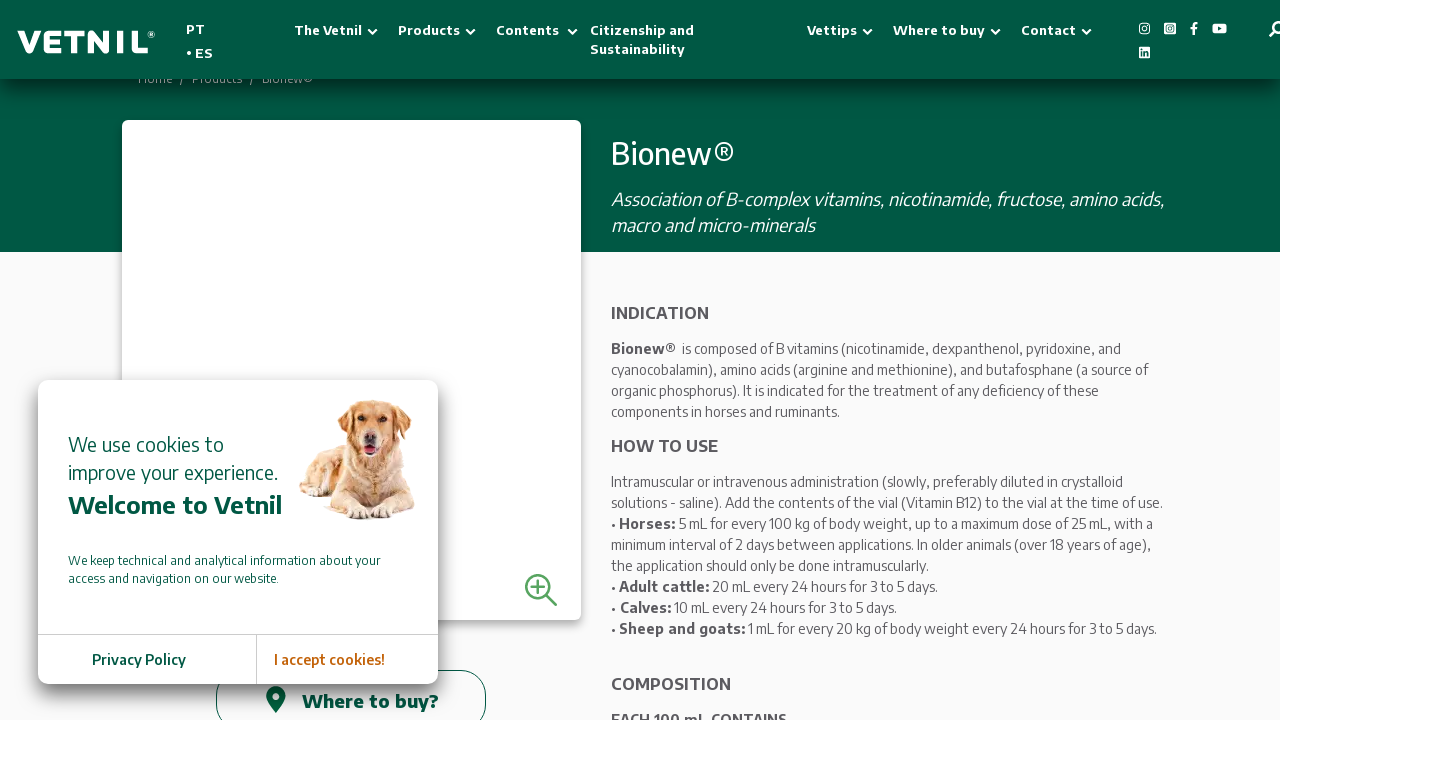

--- FILE ---
content_type: text/html; charset=UTF-8
request_url: https://vetnil.com.br/product/bionew-r
body_size: 19736
content:
<!doctype html>
<html lang="en">
    <head>
        <meta charset="utf-8"/>
        <meta name="viewport" content="width=device-width, initial-scale=1, shrink-to-fit=no, user-scalable=0">
        <meta name="robots" content="index, follow">

        <meta property="og:title"content="Vetnil - Bionew®">
<meta property="og:description"content="Association of B-complex vitamins, nicotinamide,  fructose, amino acids, macro and micro-minerals">
<meta property="og:url"content="https://vetnil.com.br/product/bionew-r">
<meta property="og:site_name"content="Vetnil">
<meta property="og:image"content="https://vetnil.com.br/img/products/800/bionew-r_65ba4aa985621.webp">
<meta property="og:image:secure_url"content="https://vetnil.com.br/img/products/800/bionew-r_65ba4aa985621.webp">
<meta property="og:image:url"content="https://vetnil.com.br/img/products/800/bionew-r_65ba4aa985621.webp">
<meta itemprop="image"content="https://vetnil.com.br/img/products/800/bionew-r_65ba4aa985621.webp">
<meta name="image"content="https://vetnil.com.br/img/products/800/bionew-r_65ba4aa985621.webp">
<meta name="description"content="Association of B-complex vitamins, nicotinamide,  fructose, amino acids, macro and micro-minerals">
<meta name="title"content="Vetnil - Bionew®">
<meta name="twitter:card"content="summary">
<meta name="twitter:url"content="https://vetnil.com.br/product/bionew-r">
<meta name="twitter:title"content="Vetnil - Bionew®">
<meta name="twitter:description"content="Association of B-complex vitamins, nicotinamide,  fructose, amino acids, macro and micro-minerals">
<meta name="twitter:image"content="https://vetnil.com.br/img/products/800/bionew-r_65ba4aa985621.webp">
<meta name="twitter:site"content="@vetnil">

        <meta property="og:locale" content="en">
        <meta property="og:type" content="website">

        <meta name="msapplication-TileColor" content="#005844">
        <meta name="msapplication-TileImage" content="/img/ms-icon-144x144.png">
        <meta name="theme-color" content="#005844">

        <title>Bionew® | Vetnil</title>

        <link href="/favicon.ico" type="image/x-icon" rel="icon"/><link href="/favicon.ico" type="image/x-icon" rel="shortcut icon"/>
        
	<link rel="stylesheet" href="/css/styles.css"/>
	<link rel="stylesheet" href="/css/site.css"/>
	<link rel="stylesheet" href="/css/slick.css"/>
	<link rel="stylesheet" href="/css/seo.css"/>

        <link rel="stylesheet" href="/css/mobile.css" media="(max-width: 767px)"/>        <link rel="stylesheet" href="/css/tablet.css" media="(min-width: 768px) and (max-width: 991px)"/>        <link rel="stylesheet" href="/css/desktop.css" media="(min-width: 992px)"/>
        <style id="antiClickjack">
            body{display:none !important;}
        </style>
        <script type="text/javascript">
            if (self === top) {
                var antiClickjack = document.getElementById("antiClickjack");
                antiClickjack.parentNode.removeChild(antiClickjack);
            } else {
                top.location = self.location;
            }
        </script>

        <!-- Google Tag Manager -->
        <script>(function(w,d,s,l,i){w[l]=w[l]||[];w[l].push({'gtm.start':
                    new Date().getTime(),event:'gtm.js'});var f=d.getElementsByTagName(s)[0],
                j=d.createElement(s),dl=l!='dataLayer'?'&l='+l:'';j.async=true;j.src=
                'https://www.googletagmanager.com/gtm.js?id='+i+dl;f.parentNode.insertBefore(j,f);
            })(window,document,'script','dataLayer','GTM-NMHG93P');</script>
        <!-- End Google Tag Manager -->

        <!-- Google tag (gtag.js) --><script async src="https://www.googletagmanager.com/gtag/js?id=G-BLLKX1BEN2"></script> <script> window.dataLayer = window.dataLayer || []; function gtag(){dataLayer.push(arguments);} gtag('js', new Date()); gtag('config', 'G-BLLKX1BEN2'); </script>

        <link rel="shortcut icon" href="/img/fav/favicon.ico" type="image/x-icon" />
        <link rel="apple-touch-icon" href="/img/fav/apple-touch-icon.png" />
        <link rel="apple-touch-icon" sizes="57x57" href="/img/fav/apple-touch-icon-57x57.png" />
        <link rel="apple-touch-icon" sizes="72x72" href="/img/fav/apple-touch-icon-72x72.png" />
        <link rel="apple-touch-icon" sizes="76x76" href="/img/fav/apple-touch-icon-76x76.png" />
        <link rel="apple-touch-icon" sizes="114x114" href="/img/fav/apple-touch-icon-114x114.png" />
        <link rel="apple-touch-icon" sizes="120x120" href="/img/fav/apple-touch-icon-120x120.png" />
        <link rel="apple-touch-icon" sizes="144x144" href="/img/fav/apple-touch-icon-144x144.png" />
        <link rel="apple-touch-icon" sizes="152x152" href="/img/fav/apple-touch-icon-152x152.png" />
        <link rel="apple-touch-icon" sizes="180x180" href="/img/fav/apple-touch-icon-180x180.png" />

        <link rel="canonical" href="https://vetnil.com.br/product/bionew-r" />
        
            <link rel="alternate" hreflang="en" href="https://vetnil.com.br/product/bionew-r"/>
    <link rel="alternate" hreflang="pt-br" href="https://vetnil.com.br/produto/bionew-r"/>
    <link rel="alternate" hreflang="es" href="https://vetnil.com.br/producto/bionew-r"/>
        <link rel="alternate" hreflang="x-default" href="https://vetnil.com.br/produto/bionew-r"/>


        <link rel="stylesheet" href="https://cdn.jsdelivr.net/gh/fancyapps/fancybox@3.5.7/dist/jquery.fancybox.min.css"/>
        <script>
            var BASE_URL = "https://vetnil.com.br/";
            var baseUrl = "https://vetnil.com.br/";
        </script>

        <script src="/js/jquery.js"></script>
        <script async defer src="https://cdn.jsdelivr.net/npm/sweetalert2@10"></script>
        <script src="https://unpkg.com/@popperjs/core@2"></script>
        <script defer type="text/javascript" src="https://ajax.aspnetcdn.com/ajax/jquery.validate/1.13.1/jquery.validate.min.js"></script>

        <script type="application/ld+json">
            {
                "@context": "https://schema.org",
                "@type": "Corporation",
                "name": "Vetnil",
                "alternateName": "Vetnil Medicamentos e Suplementos Animais",
                "url": "https://www.vetnil.com.br/",
                "logo": "https://www.vetnil.com.br/img/logo-vetnil.svg",
                "sameAs": [
                    "https://www.facebook.com/Vetnil/",
                    "https://www.instagram.com/vetniloficial/",
                    "https://www.youtube.com/user/vetnilgrupos",
                    "https://www.linkedin.com/company/vetnil/"
                ]
            }
        </script>
        <script type="application/ld+json">
            {
                "@context": "https://schema.org/",
                "@type": "WebSite",
                "name": "Vetnil - Medicamento e Suplementos Animais",
                "url": "https://www.vetnil.com.br/",
                "potentialAction": {
                    "@type": "SearchAction",
                    "target": "https://www.vetnil.com.br/produtos?search={search_term_string}",
                    "query-input": "required name=search_term_string"
                }
            }
        </script>



    </head>

    <body>
        <!-- Google Tag Manager (noscript) -->
        <noscript>
            <iframe src="https://www.googletagmanager.com/ns.html?id=GTM-NMHG93P" height="0" width="0" style="display:none;visibility:hidden"></iframe>
        </noscript>
        <!-- End Google Tag Manager (noscript) -->
        

<nav class="navbar navbar-expand-md  bg-green fixed-top">
    <a class="navbar-brand" href="/">
        <img src="/img/logo-vetnil.svg" width="140"  height="24"  alt="Logo Vetnil"/>
    </a>
    <button class="navbar-toggler" type="button" data-toggle="collapse" data-target="#navbarsExampleDefault"
            aria-controls="navbarsExampleDefault" aria-expanded="false" aria-label="Toggle navigation">
        <span class="icon-bar top-bar"></span>
        <span class="icon-bar middle-bar"></span>
        <span class="icon-bar bottom-bar"></span>
    </button>
    <div class="search-bt btn-seaarch-top mob">
        <!--
<button title="Buscar"><i class="fas fa-search"></i></button>
<form class="form-inline form-search-top">
<input class="form-control" type="text" aria-label="Buscar" placeholder="Digite para buscar">
<button title="Buscar" type="submit"><i class="fas fa-search"></i></button>
</form>
-->
        <form action="/products">
            <div class="search">
                <i class="fas fa-search"></i>
                <div>
                    <input type="text" name="search" placeholder="Type to search">
                </div>
            </div>
        </form>
    </div>
    <ul class="lags desk" style="color: #fff;">
                <li><a href="/pt">PT </a> </li>
        
        
                <li>•<a href="/es">  ES</a></li>
        
    </ul>

    <div class="collapse navbar-collapse" id="navbarsExampleDefault">
        <ul class="lags mob">
                        <li><a href="/pt">PT </a> </li>
            
            
                        <li>•<a href="/es">  ES</a></li>
            
        </ul>
        <ul class="navbar-nav mr-auto">
            <div class="accordion mob" id="accordionNavMobileHeader">
                <div class="card">
                    <div class="card-header" id="headingOne">
                        <h2 class="mb-0">
                            <button class="btn btn-link collapsed" type="button" data-toggle="collapse" data-target="#collapseOne" aria-expanded="false" aria-controls="collapseOne">
                                The Vetnil
                            </button>
                        </h2>
                    </div>

                    <div id="collapseOne" class="collapse" aria-labelledby="headingOne" data-parent="#accordionNavMobileHeader">
                        <div class="card-body">
                           <a class="dropdown-item"
                       href="/about">About Vetnil</a>
                    <a class="dropdown-item"
                       href="/about/#haras">BH Horse Ranch</a>
                    <a class="dropdown-item"
                       href="/events">Events</a>
                    <a class="dropdown-item"
                        href="/privacy-policy">Privacy</a>

                        </div>
                    </div>
                </div>


                <div class="card">
                    <div class="card-header" id="heading8">
                        <h2 class="mb-0">
                            <button class="btn btn-link collapsed" type="button" data-toggle="collapse" data-target="#collapse8" aria-expanded="false" aria-controls="collapse8">
                                Products
                            </button>
                        </h2>
                    </div>

                    <div id="collapse8" class="collapse" aria-labelledby="heading8" data-parent="#accordionNavMobileHeader">

                          <div class="accordion" id="accordionNavMobileHeaderIner">
                        
                        <div class="card">
                            <div class="card-header" id="heading30">
                                <h2 class="mb-0">
                                    <button class="btn btn-link collapsed" type="button" data-toggle="collapse" data-target="#collapse30" aria-expanded="false" aria-controls="collapse30">
                                        Pet                                    </button>
                                </h2>
                            </div>
                            <div id="collapse30" class="collapse" aria-labelledby="heading30" data-parent="#accordionNavMobileHeaderIner">
                                <div class="card-body">
                                    <ul class="nav">
                                        <li>
                                            <a class="col-md-12" title="All" href="/products/pet">All</a>
                                        </li>
                                                                                <li>
                                            <a target="10" class="showitem col-md-12 preventDefault" href="#"  title="Dogs">Dogs</a>
                                            <div id="divm10" class="col-md-12 sub-item-menu">
                                                <ul class="nav">
                                                                                                        <li><a href="/products/dogs" title="All">All</a></li>
                                                                                                                                                                                                                <li><a href="/products/dogs/medicines" title="Medicines">Medicines</a></li>
                                                                                                                                                            <li><a href="/products/dogs/supplements" title="Supplements">Supplements</a></li>
                                                                                                                                                            <li><a href="/products/dogs/Hygiene-and-Beautification" title="Hygiene and Beautification">Hygiene and Beautification</a></li>
                                                                                                    </ul>
                                            </div>
                                        </li>
                                                                                <li>
                                            <a target="20" class="showitem col-md-12 preventDefault" href="#"  title="Cats">Cats</a>
                                            <div id="divm20" class="col-md-12 sub-item-menu">
                                                <ul class="nav">
                                                                                                        <li><a href="/products/cats" title="All">All</a></li>
                                                                                                                                                                                                                <li><a href="/products/cats/medicines" title="Medicines">Medicines</a></li>
                                                                                                                                                            <li><a href="/products/cats/supplements" title="Supplements">Supplements</a></li>
                                                                                                                                                            <li><a href="/products/cats/Hygiene-and-Beautification" title="Hygiene and Beautification">Hygiene and Beautification</a></li>
                                                                                                    </ul>
                                            </div>
                                        </li>
                                                                                <li>
                                            <a target="30" class="showitem col-md-12 preventDefault" href="#"  title="Bird">Bird</a>
                                            <div id="divm30" class="col-md-12 sub-item-menu">
                                                <ul class="nav">
                                                                                                        <li><a href="/products/bird-ornamental" title="All">All</a></li>
                                                                                                                                                                                                                <li><a href="/products/bird-ornamental/medicines" title="Medicines">Medicines</a></li>
                                                                                                                                                            <li><a href="/products/bird-ornamental/supplements" title="Supplements">Supplements</a></li>
                                                                                                                                                            <li><a href="/products/bird-ornamental/Hygiene-and-Beautification" title="Hygiene and Beautification">Hygiene and Beautification</a></li>
                                                                                                    </ul>
                                            </div>
                                        </li>
                                                                                <li>
                                            <a target="40" class="showitem col-md-12 preventDefault" href="#"  title="Rodents">Rodents</a>
                                            <div id="divm40" class="col-md-12 sub-item-menu">
                                                <ul class="nav">
                                                                                                        <li><a href="/products/rodents" title="All">All</a></li>
                                                                                                                                                                                                                <li><a href="/products/rodents/medicines" title="Medicines">Medicines</a></li>
                                                                                                                                                            <li><a href="/products/rodents/supplements" title="Supplements">Supplements</a></li>
                                                                                                                                                            <li><a href="/products/rodents/Hygiene-and-Beautification" title="Hygiene and Beautification">Hygiene and Beautification</a></li>
                                                                                                    </ul>
                                            </div>
                                        </li>
                                                                                <li>
                                            <a target="50" class="showitem col-md-12 preventDefault" href="#"  title="Mustelids">Mustelids</a>
                                            <div id="divm50" class="col-md-12 sub-item-menu">
                                                <ul class="nav">
                                                                                                        <li><a href="/products/mustelids" title="All">All</a></li>
                                                                                                                                                                                                                <li><a href="/products/mustelids/medicines" title="Medicines">Medicines</a></li>
                                                                                                                                                            <li><a href="/products/mustelids/supplements" title="Supplements">Supplements</a></li>
                                                                                                                                                            <li><a href="/products/mustelids/Hygiene-and-Beautification" title="Hygiene and Beautification">Hygiene and Beautification</a></li>
                                                                                                    </ul>
                                            </div>
                                        </li>
                                                                                <li>
                                            <a target="60" class="showitem col-md-12 preventDefault" href="#"  title="Reptiles">Reptiles</a>
                                            <div id="divm60" class="col-md-12 sub-item-menu">
                                                <ul class="nav">
                                                                                                        <li><a href="/products/reptiles" title="All">All</a></li>
                                                                                                                                                                                                                <li><a href="/products/reptiles/medicines" title="Medicines">Medicines</a></li>
                                                                                                                                                            <li><a href="/products/reptiles/supplements" title="Supplements">Supplements</a></li>
                                                                                                                                                            <li><a href="/products/reptiles/Hygiene-and-Beautification" title="Hygiene and Beautification">Hygiene and Beautification</a></li>
                                                                                                    </ul>
                                            </div>
                                        </li>
                                                                            </ul>
                                </div>
                            </div>
                        </div>



                        
                        <div class="card">
                            <div class="card-header" id="heading20">
                                <h2 class="mb-0">
                                    <button class="btn btn-link collapsed" type="button" data-toggle="collapse" data-target="#collapse20" aria-expanded="false" aria-controls="collapse20">
                                        Equine                                    </button>
                                </h2>
                            </div>
                            <div id="collapse20" class="collapse" aria-labelledby="heading20" data-parent="#accordionNavMobileHeaderIner">
                                <div class="card-body">
                                    <ul class="nav">
                                        <li>
                                            <a class="col-md-12" title="All" href="/products/equine">All</a>
                                        </li>
                                                                                <li>
                                            <a target="70" class="showitem col-md-12 preventDefault" href="#"  title="JCR Line">JCR Line</a>
                                            <div id="divm70" class="col-md-12 sub-item-menu">
                                                <ul class="nav">
                                                                                                                                                                                                                                                                    <li><a href="/products/jcr-line/supplements" title="Supplements">Supplements</a></li>
                                                                                                    </ul>
                                            </div>
                                        </li>
                                                                                <li>
                                            <a target="80" class="showitem col-md-12 preventDefault" href="#"  title="Traditional Line">Traditional Line</a>
                                            <div id="divm80" class="col-md-12 sub-item-menu">
                                                <ul class="nav">
                                                                                                        <li><a href="/products/traditional-line" title="All">All</a></li>
                                                                                                                                                                                                                <li><a href="/products/traditional-line/medicines" title="Medicines">Medicines</a></li>
                                                                                                                                                            <li><a href="/products/traditional-line/supplements" title="Supplements">Supplements</a></li>
                                                                                                    </ul>
                                            </div>
                                        </li>
                                                                            </ul>
                                </div>
                            </div>
                        </div>



                        
                        <div class="card">
                            <div class="card-header" id="heading10">
                                <h2 class="mb-0">
                                    <button class="btn btn-link collapsed" type="button" data-toggle="collapse" data-target="#collapse10" aria-expanded="false" aria-controls="collapse10">
                                        Large Animals                                    </button>
                                </h2>
                            </div>
                            <div id="collapse10" class="collapse" aria-labelledby="heading10" data-parent="#accordionNavMobileHeaderIner">
                                <div class="card-body">
                                    <ul class="nav">
                                        <li>
                                            <a class="col-md-12" title="All" href="/products/large-animals">All</a>
                                        </li>
                                                                                <li>
                                            <a target="90" class="showitem col-md-12 preventDefault" href="#"  title="Bird Cut and Posture">Bird Cut and Posture</a>
                                            <div id="divm90" class="col-md-12 sub-item-menu">
                                                <ul class="nav">
                                                                                                        <li><a href="/products/bird-cut-and-posture" title="All">All</a></li>
                                                                                                                                                                                                                <li><a href="/products/bird-cut-and-posture/medicines" title="Medicines">Medicines</a></li>
                                                                                                                                                            <li><a href="/products/bird-cut-and-posture/supplements" title="Supplements">Supplements</a></li>
                                                                                                    </ul>
                                            </div>
                                        </li>
                                                                                <li>
                                            <a target="100" class="showitem col-md-12 preventDefault" href="#"  title="Ostrich">Ostrich</a>
                                            <div id="divm100" class="col-md-12 sub-item-menu">
                                                <ul class="nav">
                                                                                                        <li><a href="/products/ostrich" title="All">All</a></li>
                                                                                                                                                                                                                <li><a href="/products/ostrich/medicines" title="Medicines">Medicines</a></li>
                                                                                                                                                            <li><a href="/products/ostrich/supplements" title="Supplements">Supplements</a></li>
                                                                                                    </ul>
                                            </div>
                                        </li>
                                                                                <li>
                                            <a target="110" class="showitem col-md-12 preventDefault" href="#"  title="Cattle">Cattle</a>
                                            <div id="divm110" class="col-md-12 sub-item-menu">
                                                <ul class="nav">
                                                                                                        <li><a href="/products/cattle" title="All">All</a></li>
                                                                                                                                                                                                                <li><a href="/products/cattle/medicines" title="Medicines">Medicines</a></li>
                                                                                                                                                            <li><a href="/products/cattle/supplements" title="Supplements">Supplements</a></li>
                                                                                                    </ul>
                                            </div>
                                        </li>
                                                                                <li>
                                            <a target="120" class="showitem col-md-12 preventDefault" href="#"  title="Goats and Sheep">Goats and Sheep</a>
                                            <div id="divm120" class="col-md-12 sub-item-menu">
                                                <ul class="nav">
                                                                                                        <li><a href="/products/goats-and-sheep" title="All">All</a></li>
                                                                                                                                                                                                                <li><a href="/products/goats-and-sheep/medicines" title="Medicines">Medicines</a></li>
                                                                                                                                                            <li><a href="/products/goats-and-sheep/supplements" title="Supplements">Supplements</a></li>
                                                                                                    </ul>
                                            </div>
                                        </li>
                                                                                <li>
                                            <a target="130" class="showitem col-md-12 preventDefault" href="#"  title="Swine">Swine</a>
                                            <div id="divm130" class="col-md-12 sub-item-menu">
                                                <ul class="nav">
                                                                                                        <li><a href="/products/swine" title="All">All</a></li>
                                                                                                                                                                                                                <li><a href="/products/swine/medicines" title="Medicines">Medicines</a></li>
                                                                                                                                                            <li><a href="/products/swine/supplements" title="Supplements">Supplements</a></li>
                                                                                                    </ul>
                                            </div>
                                        </li>
                                                                            </ul>
                                </div>
                            </div>
                        </div>



                                                         </div>
                    </div>
                </div>
                <div class="card">
                    <div class="card-header" id="headingTwo">
                        <h2 class="mb-0">
                            <button class="btn btn-link collapsed" type="button" data-toggle="collapse" data-target="#collapseTwo" aria-expanded="false" aria-controls="collapseTwo">
                                Contents
                            </button>
                        </h2>
                    </div>
                    <div id="collapseTwo" class="collapse" aria-labelledby="headingTwo" data-parent="#accordionNavMobileHeader">
                        <div class="card-body">
                            <a class="dropdown-item" href="/blog-en">Blog</a>
                            <a class="dropdown-item" href="/news">News</a>
                            <a class="dropdown-item"  href="/videos">Videos</a>
                        </div>
                    </div>
                </div>
                <div class="card">
                    <div class="card-header link-no-sub" id="headingThree">
                        <h2 class="mb-0">
                            <button class="btn btn-link collapsed" type="button" data-toggle="collapse" data-target="#collapseThree" aria-expanded="false" aria-controls="collapseThree">
                               <a class="nav-link"
                   href="/citizenship-sustainability">Citizenship and sustainability</a>
                            </button>
                        </h2>
                    </div>

                </div>

                <div class="card">
                    <div class="card-header" id="heading4">
                        <h2 class="mb-0">
                            <button class="btn btn-link collapsed" type="button" data-toggle="collapse" data-target="#collapse4" aria-expanded="false" aria-controls="collapse4">
                               Vettips
                            </button>
                        </h2>
                    </div>
                    <div id="collapse4" class="collapse" aria-labelledby="heading4" data-parent="#accordionNavMobileHeader">
                        <div class="card-body">
                           <a class="dropdown-item"
                       href="/veterinary-space">Veterinary space</a>
                    <a class="dropdown-item"
                       href="/tips-and-caring">Tips and caring</a>
                        </div>
                    </div>
                </div>

                <div class="card">
                    <div class="card-header" id="heading5">
                        <h2 class="mb-0">
                            <button class="btn btn-link collapsed" type="button" data-toggle="collapse" data-target="#collapse5" aria-expanded="false" aria-controls="collapse5">
                             Where to buy
                            </button>
                        </h2>
                    </div>
                    <div id="collapse5" class="collapse" aria-labelledby="heading5" data-parent="#accordionNavMobileHeader">
                        <div class="card-body">
                          <a class="dropdown-item"
                       href="/distributors">Distributors</a>
                    <a class="dropdown-item"
                       href="https://vetnil.pertinhodemim.com/" rel="noreferrer" target="_blank" rel="noopener">Stores</a>
                        </div>
                    </div>
                </div>

                <div class="card">
                    <div class="card-header" id="heading6">
                        <h2 class="mb-0">
                            <button class="btn btn-link collapsed" type="button" data-toggle="collapse" data-target="#collapse6" aria-expanded="false" aria-controls="collapse6">
                             Contact
                            </button>
                        </h2>
                    </div>
                    <div id="collapse6" class="collapse" aria-labelledby="heading6" data-parent="#accordionNavMobileHeader">
                        <div class="card-body">
                          <a class="dropdown-item"
                       href="/contact-us">Contact us</a>
                                               </div>
                    </div>
                </div>
            </div>
            <li class="nav-item dropdown desk">
                <a class="nav-link dropdown-toggle" href="#" id="dropdown01" data-toggle="dropdown" aria-haspopup="true"
                   aria-expanded="false">The Vetnil</a>
                <div class="dropdown-menu" aria-labelledby="dropdown01">
                    <a class="dropdown-item"
                       href="/about">About Vetnil</a>
                    <a class="dropdown-item"
                       href="/about/#haras">BH Horse Ranch</a>
                    <a class="dropdown-item"
                       href="/events">Events</a>
                    <a class="dropdown-item"
                       href="/privacy-policy">Privacy</a>
                </div>
            </li>
            <li class="nav-item dropdown desk">
                <a class="nav-link dropdown-toggle preventDefault"
                   href="/products"
                   id="dropdown01" data-toggle="dropdown" aria-haspopup="true" aria-expanded="false">Products</a>
                <div class="dropdown-menu" aria-labelledby="dropdown01">
                    <ul class="d-flex submenu">
                                                <li class="menu-item">
                            <a class="menu-item-title showitempro"
                               href="/products/pet">Pet</a>
                            <ul id="divpro" class="sub-item-menupro">
                                                                <li class="menu-item"><a
                                                         href="/products/dogs">Dogs</a>
                                </li>
                                                                <li class="menu-item"><a
                                                         href="/products/cats">Cats</a>
                                </li>
                                                                <li class="menu-item"><a
                                                         href="/products/bird-ornamental">Bird</a>
                                </li>
                                                                <li class="menu-item"><a
                                                         href="/products/rodents">Rodents</a>
                                </li>
                                                                <li class="menu-item"><a
                                                         href="/products/mustelids">Mustelids</a>
                                </li>
                                                                <li class="menu-item"><a
                                                         href="/products/reptiles">Reptiles</a>
                                </li>
                                                            </ul>
                        </li>
                                                <li class="menu-item">
                            <a class="menu-item-title showitempro"
                               href="/products/equine">Equine</a>
                            <ul id="divpro" class="sub-item-menupro">
                                                                <li class="menu-item"><a
                                                         href="/products/jcr-line">JCR Line</a>
                                </li>
                                                                <li class="menu-item"><a
                                                         href="/products/traditional-line">Traditional Line</a>
                                </li>
                                                            </ul>
                        </li>
                                                <li class="menu-item">
                            <a class="menu-item-title showitempro"
                               href="/products/large-animals">Large Animals</a>
                            <ul id="divpro" class="sub-item-menupro">
                                                                <li class="menu-item"><a
                                                         href="/products/bird-cut-and-posture">Bird Cut and Posture</a>
                                </li>
                                                                <li class="menu-item"><a
                                                         href="/products/ostrich">Ostrich</a>
                                </li>
                                                                <li class="menu-item"><a
                                                         href="/products/cattle">Cattle</a>
                                </li>
                                                                <li class="menu-item"><a
                                                         href="/products/goats-and-sheep">Goats and Sheep</a>
                                </li>
                                                                <li class="menu-item"><a
                                                         href="/products/swine">Swine</a>
                                </li>
                                                            </ul>
                        </li>
                                            </ul>
                </div>
            </li>
<!--
            <li class="nav-item dropdown mob">
                <a class="nav-link dropdown-toggle"
                   href="/products"
                   id="dropdown01" data-toggle="dropdown" aria-haspopup="true" aria-expanded="false">Produtos</a>
                <div class="dropdown-menu py-3" aria-labelledby="dropdown01">
                    <div class="accordion" id="accordionMobile">
                        <p>Filtrar por:</p>
                        <div class="card">
                            <div class="card-header" id="headingOne">
                                <h2 class="mb-0">
                                    <a class="btn btn-link" style="color: #fff;font-weight: 700;padding: 0 0 0 20px;" href="/products"
                                       title="Todos">
                                        Todos
                                    </a>
                                </h2>
                            </div>
                        </div>


                    </div>
                </div>
            </li>
-->
            <li class="nav-item dropdown desk">
                <a class="nav-link dropdown-toggle" href="#" id="dropdown01" data-toggle="dropdown" aria-haspopup="true"
                   aria-expanded="false">Contents</a>
                <div class="dropdown-menu" aria-labelledby="dropdown01">
                    <a class="dropdown-item" href="/blog-en">Blog</a>
                    <a class="dropdown-item" href="/news">News</a>
                    <a class="dropdown-item" href="/videos">Videos</a>
                </div>
            </li>
            <li class="nav-item desk">
                <a class="nav-link" style="margin-right: -15px;margin-left:10px;"
                   href="/citizenship-sustainability">Citizenship and Sustainability</a>

            </li>
            <li class="nav-item dropdown desk">
                <a class="nav-link dropdown-toggle" href="#" id="dropdown01" data-toggle="dropdown" aria-haspopup="true"
                   aria-expanded="false">Vettips</a>
                <div class="dropdown-menu" aria-labelledby="dropdown01">
                    <a class="dropdown-item"
                       href="/veterinary-space">Veterinary Space</a>
                    <a class="dropdown-item"
                       href="/tips-and-caring">Tips and Caring</a>
                </div>
            </li>
            <li class="nav-item dropdown desk">
                <a class="nav-link dropdown-toggle" href="https://vetnil.pertinhodemim.com" id="dropdown01" data-toggle="dropdown" aria-haspopup="true"
                   aria-expanded="false" target="_blank" rel="noopener">Where to buy</a>
                <div class="dropdown-menu" aria-labelledby="dropdown01">
                    <a class="dropdown-item"
                       href="/distributors">Distributors</a>
                    <a class="dropdown-item"
                       href="https://vetnil.pertinhodemim.com/" rel="noreferrer" target="_blank" rel="noopener">Stores</a>

                </div>
            </li>
            <li class="nav-item dropdown desk">
                <a class="nav-link dropdown-toggle" href="#" id="dropdown01" data-toggle="dropdown" aria-haspopup="true"
                   aria-expanded="false">Contact</a>
                <div class="dropdown-menu" aria-labelledby="dropdown01">
                    <a class="dropdown-item"
                       href="/contact-us">Contact us</a>
                                       </div>
            </li>

        </ul>
        <ul class="nav-socials">
            <li><a href="https://www.instagram.com/vetniloficial/" title="Instagram Institutional" target="_blank" rel="noopener"> <i class="fab fa-instagram"></i></a></li>
            <li><a href="https://instagram.com/vetnilequinosoficial?utm_medium=copy_link" title="Instagram Horses" target="_blank" rel="noopener"> <i class="fab fa-instagram-square"></i></a></li>
            <li><a href="https://www.facebook.com/Vetnil/" title="Facebook" target="_blank" rel="noopener"> <i class="fab fa-facebook-f"></i></a></li>
            <li><a href=" https://www.youtube.com/user/vetnilgrupos" title="Youtube" target="_blank" rel="noopener"> <i class="fab fa-youtube"></i></a></li>
            <li><a href="https://www.linkedin.com/company/vetnil/" title="Linkedin" target="_blank" rel="noopener"> <i class="fab fa-linkedin "></i></a></li>

        </ul>
        <div class="search-bt btn-seaarch-top desk">
            <!--
<button title="Buscar"><i class="fas fa-search"></i></button>


<form class="form-inline form-search-top">
<input class="form-control" type="text" aria-label="Buscar" placeholder="Digite para buscar">
<button title="Buscar" type="submit"><i class="fas fa-search"></i></button>
</form>
-->

            <form action="/products">
                <div class="search">
                    <i class="fas fa-search"></i>
                    <div>
                        <input type="text" name="search" placeholder="Type to search">
                    </div>
                </div>
            </form>


        </div>
    </div>
</nav>
                
<script type="application/ld+json">
    {
        "@context": "https://schema.org/",
        "@type": "Product",
        "name": "Bionew®",
        "image": "https://vetnil.com.br/img/products/800/bionew-r_65ba4aa985621.webp",
        "description": "Association of B-complex vitamins, nicotinamide,  fructose, amino acids, macro and micro-minerals",
        "brand": {
            "@type": "Brand",
            "name": "Vetnil"
        },
        "aggregateRating": {
            "@type": "AggregateRating",
            "ratingValue": "5",
            "reviewCount": "89"
        }
    }
</script>

<style>
    .detail-product table {
        border: 0px !important;
        border-color: #fff;
    }

    .detail-product table td {
        border: 0px !important;
        border-color: #fff;
    }
</style>
<div class="container-fluid pt-2 pb-5 bg-green-ns">
    <div class="row">
        <div class="col-md-1">
        </div>
        <div class="col-md-10">
            <div class="row">
                <div class="col-md-12 pb-5">
                    <nav aria-label="breadcrumb" role="navigation">
                        <ol class="breadcrumb">
                            <li class="breadcrumb-item">
                                <a href="/" title="Home">Home</a>
                            </li>
                            <li class="breadcrumb-item">
                                <a href="/products" title="Products">Products</a>
                            </li>
                            <li class="breadcrumb-item active">Bionew®</li>
                        </ol>
                    </nav>
                </div>
            </div>
        </div>
        <div class="col-md-1">
        </div>
    </div>
</div>
<div id="audimaWidget"></div>
<script src="https://audio5.audima.co/audima-widget.js" async="async" defer="defer"></script><div class="container-fluid page-products py-5">
    <div class="row">
        <div class="col-md-1">
        </div>
        <div class="col-md-11 ajust-top">
            <div class="row">
                <div class="col-md-5">
                    <div class="row list-products">
                        <div class="col-md-12 mob header-pordutos zero">
                            <h2 class="white">Bionew®</h2>
                            <h3 class="white">Association of B-complex vitamins, nicotinamide,  fructose, amino acids, macro and micro-minerals</h3>
                        </div>


                        <div class="col-md-12 detail-product-foto">
                            <div class="img-products detalhe-img py-5">
                                <div class="zoomIn">
                                    <a href="/img/products/800/bionew-r_65ba4aa985621.webp" data-fancybox="produto" class="zoon">
                                        <img class="zoom" src="/img/products/800/bionew-r_65ba4aa985621.webp" alt="Bionew-R" title="Bionew®" />
                                    </a>
                                </div>
                                <div class="bottom-img-details">
                                    <ul>
                                        <li>
                                            <a href="https://api.whatsapp.com/send?text=https://vetnil.com.br/product/bionew-r" target="_blank" rel="noopener" title="Share on Whatsapp">
                                                <img src="/img/whatsapp-produto.svg" alt="Icone Whatsapp" title="Share on Whatsapp" /></a>
                                        </li>
                                        <li>
                                            <a href="http://www.facebook.com/share.php?u=https://vetnil.com.br/product/bionew-r&t=Bionew®" target="_blank" rel="noopener" title="Share on Facebook">
                                                <img src="/img/facebook-produto.svg" alt="Icone Facebook" title="Share on Facebook" />
                                            </a>
                                        </li>
                                                                                                                    </ul>
                                    <a href="/img/products/800/bionew-r_65ba4aa985621.webp" data-fancybox="produto" class="zoon"><img src="/img/zoom-in.svg" alt="Icon Zoom" title="Zoom" />
                                    </a>
                                </div>
                            </div>
                                                            <div class="detail-product" style="display: flex;justify-content: center;">
                                    <a class="btn btn" href="https://vetnil.pertinhodemim.com/busca?q=bionew" title="Onde comprar?" target="_blank" rel="noopener">
                                        <img src="/img/pin-comprar.svg" alt="Icon Where to buy" title="Onde comprar?" />Where to buy?</a>
                                </div>
                                                    </div>
                    </div>
                </div>
                <div class="col-md-6">
                    <div class="row">
                        <div class="col-md-12 detail-product">
                            <h2 class="white desk">Bionew®</h2>
                            <h3 class="white desk">Association of B-complex vitamins, nicotinamide,  fructose, amino acids, macro and micro-minerals</h3>
                            <p>&nbsp;</p>
<h5><strong>INDICATION</strong></h5>
<p><strong>Bionew&reg;</strong>&nbsp; is composed of B vitamins (nicotinamide, dexpanthenol, pyridoxine, and cyanocobalamin), amino acids (arginine and methionine), and butafosphane (a source of organic phosphorus). It is indicated for the treatment of any deficiency of these components in horses and ruminants.</p>
<h5><strong>HOW TO USE</strong></h5>
<p>Intramuscular or intravenous administration (slowly, preferably diluted in crystalloid solutions - saline). Add the contents of the vial (Vitamin B12) to the vial at the time of use.</p>
<p>&bull; <strong>Horses: </strong>5 mL for every 100 kg of body weight, up to a maximum dose of 25 mL, with a minimum interval of 2 days between applications. In older animals (over 18 years of age), the application should only be done intramuscularly.</p>
<p>&bull; <strong>Adult cattle:</strong> 20 mL every 24 hours for 3 to 5 days.</p>
<p>&bull;<strong> Calves:</strong> 10 mL every 24 hours for 3 to 5 days.</p>
<p>&bull; <strong>Sheep and goats:</strong> 1 mL for every 20 kg of body weight every 24 hours for 3 to 5 days.</p>
<p>&nbsp;</p>
<h5><strong>COMPOSITION</strong></h5>
<p><strong>EACH 100 mL CONTAINS</strong></p>
<table style="font-size: 14px; color: #8a999a; line-height: 20px; height: 200px;" width="60%">
<tbody>
<tr style="height: 20px;">
<td style="height: 20px;" width="50%">Pyridoxine Hydrochloride (B6)&nbsp;</td>
<td style="height: 20px;" align="right" width="50%">500 mg</td>
</tr>
<tr style="height: 20px;">
<td style="height: 20px;" width="50%">Nicotinamide (Vitamin B3)</td>
<td style="height: 20px;" align="right" width="50%">10,000 g</td>
</tr>
<tr style="height: 20px;">
<td style="height: 20px;" width="50%">Dexpanthenol (Vitamin B5)</td>
<td style="height: 20px;" align="right" width="50%">1,000 g</td>
</tr>
<tr style="height: 20px;">
<td style="height: 20px;" width="50%">L-arginine hydrochloride</td>
<td style="height: 20px;" align="right" width="50%">2,000 g</td>
</tr>
<tr style="height: 20px;">
<td style="height: 20px;" width="50%">Acetyl-DL-Methionine&nbsp;</td>
<td style="height: 20px;" align="right" width="50%">2,000 g</td>
</tr>
<tr>
<td>Butaphosphane&nbsp;</td>
<td style="text-align: right;">10,000 g</td>
</tr>
<tr style="height: 20px;">
<td style="height: 20px;" width="50%">Excipients q.s</td>
<td style="height: 20px;" align="right" width="50%">100 mL</td>
</tr>
</tbody>
</table>
<p><strong>Each mL contained in the ampoule contains:</strong></p>
<table style="font-size: 14px; color: #8a999a; line-height: 20px;" width="60%">
<tbody>
<tr>
<td width="50%">Vitamin B12</td>
<td align="right" width="50%">0,150 g</td>
</tr>
</tbody>
</table>
<h5><strong>PRESENTATION</strong></h5>
<p>Glass ampoule-bottle containing 20 mL and 100 mL.</p>
<p>&nbsp;</p>
<p><em>* Product considered <strong>NO DOPING</strong> according to the list of FEI (International Equestrian Federation). However, consult the specifi c regulations of the competition.</em></p>
                        </div>
                    </div>
                </div>
            </div>
        </div>
    </div>
</div>
<div class="container-fluid">
    <div class="row">
        <div class="col-md-1">
        </div>
        <div class="col-md-10">
            <div class="row">
                <div class="col-md-8 box-depoiments pb-5 mt-5">
                    <div class="row">
                                                                                                </div>
                </div>
                <div class="col-md-4 list-videos-home mt-5">
                    <div class="row lis-videos-rel">
                                                                                                </div>
                </div>
            </div>
        </div>
        <div class="col-md-1">
        </div>
    </div>
</div>
<script>
    var baseUrl = "/";
</script>



        <div class="container-fluid footer  noreadme-audima">
    <div class="row">
        <div class="col-md-1">
        </div>
        <div class="col-md-10">
            <div class="row">
                <div class="col-md-2">
                    <h6>Receive<br/> news<br/> from Vetnil</h6>
                    <a class="btn openmodalfooter" href="#" data-toggle="modal" data-target="#modalNovidades" title="Receber novidades!">Receive news!</a>
                </div>
                <div class="col-md-10 desk">
                    <nav>
                        <ul class="nav-footer">
                            <li><span>The Vetnil</span>
                                <ul>
                                    <li><a href="/about" title="Sobre a Vetnil">About Vetnil</a></li>
                                    <li><a href="/about/#haras" title="Haras BH">BH Horse Ranch</a></li>
                                    <li><a href="/events" title="Eventos">Events</a></li>
                                    <li><a href="/privacy-policy">Privacy</a></li>
                                </ul>
                            </li>
                            <li><span>Products</span>
                                <ul>
                                                                            <li><a href="/products/pet" title="Pet">Pet</a></li>
                                                                            <li><a href="/products/equine" title="Equine">Equine</a></li>
                                                                            <li><a href="/products/large-animals" title="Large Animals">Large Animals</a></li>
                                                                    </ul>
                            </li>
                            <li><span>Contents</span>
                                <ul>
                                    <li><a href="/blog" title="Blog">Blog</a></li>
                                    <li><a href="/news" title="Notícias">News</a></li>
                                    <li><a href="/videos" title="Vídeos">Videos</a></li>
                                </ul>
                            </li>
                            <li><a href="/citizenship-sustainability" title="Citizenship and sustainability">Citizenship and sustainability</a>
                            </li>
                            <li><span>Vettips</span>
                                <ul>
                                    <li><a href="/veterinary-space" title="Veterinary Space">Veterinary space</a></li>
                                    <li><a href="/tips-and-caring" title="Tips and caring">Tips and caring</a></li>
                                </ul>
                            </li>
                            <li><a href="https://vetnil.pertinhodemim.com" target="_blank" rel="noopener" title="Where to buy">Where to buy</a>
                                <ul>
                                    <li><a href="/distributors" title="Distributors">Distributors</a></li>
                                    <li><a href="https://vetnil.pertinhodemim.com/" rel="noreferrer" title="Stores" target="_blank" rel="noopener">Stores</a></li>
                                </ul>
                            </li>
                            <li><span>Contacts</span>
                                <ul>
                                    <li><a href="/contact-us" title="Contact us">Contact us</a></li>
                                    <li><a href="/pages/display/trabalhe_conosco" title="Work with us">Work with us</a></li>
                                </ul>
                            </li>
                        </ul>
                    </nav>
                </div>
            </div>
        </div>
        <div class="col-md-1">
        </div>
    </div>
</div>


<div class="modal bottom fade modalCookies noreadme-audima" id="cookieModal" tabindex="-1" role="dialog" aria-labelledby="exampleModalLabel" aria-hidden="true" data-keyboard="false" data-backdrop="static">
    <div class="modal-dialog" role="document">
        <div class="modal-content">
            <div class="modal-body">
                <div class="notice d-flex justify-content-between align-items-center">
                    <div class="cookie-text">
                        We use cookies to <br/> improve your experience.<br/>
                        <b>Welcome to Vetnil</b>

                        <img src="/img/img-cookies.webp" alt="Vetnil"/>
                        <p>We keep technical and analytical information about your access and navigation on our website.</p>
                    </div>
                    <div class="buttons d-flex flex-column flex-lg-row">

                        <a href="#a" class="btn-sm" data-toggle="modal" href="#" data-target="#modalAceite" title="Politica de privacidade" data-dismiss="modal">Privacy Policy</a>

                        <a id="sub-button" href="#" class="btn-sm link-aceite" data-dismiss="modal" title="Aceito cookies!">I accept cookies!</a>
                    </div>
                </div>
            </div>
        </div>
    </div>
</div>


<!-- Modal -->
<div class="modal bottom fade noreadme-audima" id="modalAceite" tabindex="-1" role="dialog" aria-labelledby="modalAceiteLabel" aria-hidden="true">
    <div class="modal-dialog" role="document">
        <div class="modal-content animate-bottom">
            <div class="modal-header">
                <h5 class="modal-title" id="exampleModalLabel">                        VETNIL SITE USE AND PRIVACY POLICY                    </h5>
                <button type="button" class="close" data-dismiss="modal" aria-label="Close">
                    <img src="/img/down-arrow.svg" alt="Vetnil"/>
                </button>
            </div>
            <div class="modal-body">
                <div class="texto-modal">
                                            <p><strong>VETNIL SITE USE AND PRIVACY POLICY</strong><strong><br /></strong></p>
<ol>
<li><strong> INTRODUCTION</strong></li>
</ol>
<p><strong>VETNIL IND&Uacute;STRIA E COM&Eacute;RCIO DE PRODUTOS VETERIN&Aacute;RIOS LTDA</strong>, CNPJ 73.196.438/0001-60, is committed to protecting your privacy.</p>
<p>Our Privacy Policy was designed to communicate our practices regarding the collection, use and disclosure of Personal Data that the USER may provide through the use of the Vetnil website <strong>http://www.vetnil.com.br</strong> and other associated websites, microsites, apps and sub-sites.</p>
<p>In order for our services to be offered in the best possible way, our team, website and platform collects various Personal Data, aiming to offer the best experience and efficiency for you. We at VETNIL are aware of the importance of your privacy and take all possible measures to ensure it.</p>
<p>The conditions and information presented in this term are in accordance with Brazilian law, also complying with the terms of Law No. 13.709/2018 (&ldquo;GDPL - General Data Protection Law&rdquo;) and related rules.</p>
<p>Acceptance of the terms of this policy will be made through access to our sites, after your registration at the first access to our site or for exceptional cases, via email. By accepting this, you declare your knowledge and full agreement of how your Personal Data will be used.</p>
<p>&nbsp;</p>
<p>1.1. DATA CONTROLLER</p>
<p>When this policy mentions "VETNIL", as well as grammatical variations of the first person plural, it refers to Vetnil Ind&uacute;stria e Com&eacute;rcio de Produtos Veterin&aacute;rios Ltda which is responsible for your Personal Data under this Privacy Policy (the "Data Controller").</p>
<p>&nbsp;</p>
<p>1.2. PERSONAL DATA</p>
<p>"Personal Data" means any information provided by the USER, or collected by the VETNIL website, that can identify the USER as an individual.</p>
<p>&nbsp;</p>
<ol start="2">
<li><strong> COLLECTION OF PERSONAL DATA AND ACTIVITIES</strong></li>
</ol>
<p>2.1. The USER's Personal Data and information will always be submitted voluntarily by it and may be collected in the following ways:</p>
<p>&nbsp;</p>
<p>2.1.1. DIGITAL PLATFORM AND WEBSITE</p>
<p>The USER's Personal Data is provided by it and collected through the platform provided by VETNIL through the Vetnil website: <strong>http://www.vetnil.com.br.</strong></p>
<p>&nbsp;</p>
<p>2.2. The Personal Data we collect may vary depending on the use that the USER makes on the website, namely:</p>
<p>&nbsp;</p>
<table width="604">
<tbody>
<tr>
<td width="189">
<p><strong>PERSONAL DATA</strong></p>
</td>
<td width="208">
<p><strong>PURPOSE</strong></p>
</td>
<td width="208">
<p><strong>LEGAL BASIS</strong></p>
</td>
</tr>
<tr>
<td width="189">
<p>Full name, telephone number, CPF, ID, email, date of birth, marital status, country and municipality of residence, address of current residence and/or other fields requested by the form on the VETNIL website.</p>
</td>
<td width="208">
<p>Registration of the USER profile on the VETNIL website so that it can have access to the services offered by the website, such as sending CONTACT INFORMATION through the CONTACT FORM OF THE WEBSITE AND THE WORK WITH US CONTACT FORM.</p>
</td>
<td width="208">
<p>The USER's Consent will occur at the time of registration and sending data when it must read the CONFIDENTIALITY TERMS in full and click on the checkbox &ldquo;READ AND ACCEPT&rdquo;, thus the registration will be carried out in the database next to the registration that includes the CPF of USER.</p>
</td>
</tr>
<tr>
<td width="189">
<p>IP address, USER registration date and time, USER exit date and time, device, model, operating system, country, region of the updated location at the time of access, actions on the platform or website.</p>
</td>
<td width="208">
<p>For the purpose of complying with the obligations set out in the Brazilian Civil Right Framework for the Internet (Law No. 12.965/14) and for offering products and services to the USER in a more assertive manner, based on its preferences.</p>
</td>
<td width="208">
<p>The USER's Consent will occur at the time of registration and sending data when it must read the CONFIDENTIALITY TERMS in full and click on the checkbox &ldquo;READ AND ACCEPT&rdquo;, thus the registration will be carried out in the database next to the registration that includes the CPF of user.</p>
</td>
</tr>
<tr>
<td width="189">
<p>The activities and actions performed by the USER and registered on the platform, such as (I) screens accessed, (II) date and time of the actions performed, (III) operations performed within the platform or website and (IV) data on the behavior of the USER within platform or website.</p>
</td>
<td width="208">
<p>To offer the USER a customized experience of using the website, with indication of products and services compatible with the USER's profile.</p>
</td>
<td width="208">
<p>The USER's Consent will occur at the time of registration and sending data when it must read the CONFIDENTIALITY TERMS in full and click on the checkbox &ldquo;READ AND ACCEPT&rdquo;, thus the registration will be carried out in the database next to the registration that includes the CPF of USER.</p>
</td>
</tr>
</tbody>
</table>
<p>&nbsp;</p>
<p>&nbsp;</p>
<p>2.2.1. REGISTRATION DATA</p>
<p>Full name, telephone number, CPF, ID, email, date of birth, marital status, country and municipality of residence, address of current residence and/or other fields requested by the form on the VETNIL website.</p>
<p>&nbsp;</p>
<p>2.2.2. NAVIGATION DATA</p>
<p>IP address, USER registration date and time, USER exit date and time, device, model, operating system, country, region of the updated location at the time of access, actions on the platform or website.</p>
<p>&nbsp;</p>
<p>2.2.3. DATA FROM THIRD PARTY LIBRARIES</p>
<p>Data used to improve the USER's experience on the platform or website.</p>
<p>2.3. The activities and actions performed by the USER and registered on the platform or website include, but are not limited to (I) screens accessed, (II) date and time of the actions performed, (III) operations performed within the platform or website and (IV) data on the behavior of the USER within the platform or website.</p>
<p>2.4 The Platform can also make use of technologies such as (I) cookies, and the USER must configure its Internet browser if it wishes to disable them, see the topic.</p>
<p>&nbsp;</p>
<ol start="3">
<li><strong> COOKIES</strong></li>
</ol>
<p>3.1. WHAT ARE COOKIES?</p>
<p>Cookies are files created by the websites you visit. They make your online experience easier by saving browsing information. With cookies, websites can keep you connected, remember your website preferences and deliver relevant content locally.</p>
<p>There are two types of cookies:</p>
<p>PRIMARY COOKIES: created by the website you access. The website is displayed in the address bar.</p>
<p>THIRD PARTY COOKIES: created by other websites. These sites have a piece of content, such as advertisements or images that you see on the webpage you access.</p>
<p>&nbsp;</p>
<p>3.2. HOW WE USE COOKIES</p>
<p>Cookies are used on the website to collect information for our technical, administrative team and mainly to improve your experience when browsing the website. They are categorized as follows:</p>
<p>&nbsp;</p>
<p>3.2.1. AUTHENTICATION COOKIES: serve to recognize a specific USER, enabling access and use of the Website and/or Application with restricted content and/or services and providing more personalized browsing experiences.</p>
<p>3.2.2. SECURITY COOKIES: are used to activate security features of the Websites and/or Applications, with the purpose of assisting in the monitoring and/or detection of malicious activities or activities prohibited by this Privacy Policy, as well as to protect the USER's information from access by unauthorized third parties.</p>
<p>3.2.3. RESEARCH, ANALYSIS AND PERFORMANCE COOKIES: the purpose of this type of cookie is to help understand the performance of the Website and/or Application, measure the audience of the Website and/or Application, check the browsing habits of the USERS on the Website and/or Application.</p>
<p>3.2.4. SEGMENTATION COOKIES: are linked to services provided by third parties, such as, for example, &ldquo;Like&rdquo; buttons and &ldquo;Share&rdquo; buttons contained on websites other than the VETNIL website. The third party provides these services because it recognizes that you have visited our website, but in no way is it to be confused with VETNIL itself.</p>
<p>Regarding the aforementioned cookies, you can control whether they will be used or not (see the topic "How to Disable Cookies" below), but blocking them may prevent us from offering some services or impair good navigation on our website.</p>
<p>&nbsp;</p>
<p>3.3. HOW TO DISABLE COOKIES</p>
<p>Usually the settings to disable cookies are present in the "Options" or the "Preferences" menu of your browser. To learn more, see your browser's help options. Below you will find some names for the most popular browsers: Internet Explorer, Firefox, Chrome, Safari Web and iOS or other similar platforms.</p>
<p>The cookies practiced by the VETNIL website are safe and necessary for the good use of the tools and options offered by the website. If you choose not to accept and/or execute them eventually, the behavior of some features of the platform may have its functions compromised during your visit.</p>
<p>&nbsp;</p>
<ol start="4">
<li><strong> HOW WE USE THE INFORMATION WE COLLECT</strong></li>
</ol>
<p>We may use, store and process personal information to (I) provide, understand, improve and develop the VETNIL Data Platform, (II) create and maintain a reliable and secure environment (how to comply with our legal obligations and ensure compliance with the Privacy Policy) Privacy) and (III) provide, personalize, evaluate and improve our advertising and marketing.</p>
<p><strong>&nbsp;</strong></p>
<p>4.1. SUPPLY, IMPROVE AND DEVELOP THE VETNIL PLATFORM</p>
<p>We may use personal information to provide, improve and develop the Platform, such as:</p>
<ol>
<li>allow you to access and use the Platform;</li>
<li>operate, protect, improve and optimize the experience and the Platform, such as when performing statistical analysis and conducting research;</li>
<li>if you provide us with your contact information, we may process that information to: (I) facilitate your referral invitations, (II) send your requests for referrals, (III) fraud detection and prevention, and (IV) any purpose that you authorize at the time of collecting Personal Data;</li>
<li>to operate, protect, improve, optimize the experience and the Platform, personalize and model your experience.</li>
</ol>
<p>We process this information for these purposes because of our legitimate interest in using it to improve the VETNIL Platform and the experience of our USERS; in addition, we process them where necessary for the proper execution of the environment.</p>
<p>&nbsp;</p>
<p>4.2. CREATE AND MAINTAIN A SAFE AND RELIABLE ENVIRONMENT</p>
<p>We may use personal information to create and maintain a reliable and secure environment, such as:</p>
<ol>
<li>detect and prevent fraud, spam, abuse, security incidents and other harmful activities;</li>
<li>conduct security investigations and risk assessments;</li>
<li>verify or authenticate the information or identifications provided by you;</li>
<li>comply with our legal obligations;</li>
</ol>
<p>In connection with the above activities, we may make profiles based on your interactions with the VETNIL platform, your profile information and other content that you send to the platform and information obtained from third parties. If you contest the decision based on the automated process, please contact us, as provided in the Contact Us section on our website <strong>http://www.vetnil.com.br.</strong></p>
<p>We process this personal information for these purposes because of our legitimate interest in protecting the VETNIL Data Platform, to assess compliance with applicable laws.</p>
<p>&nbsp;</p>
<p>4.3. PROVIDE, CUSTOMIZE, MEASURE AND IMPROVE OUR ADVERTISING AND MARKETING</p>
<p>We may use personal information to provide, personalize, evaluate and improve our advertising and marketing, such as:</p>
<ol>
<li>send you promotional messages, marketing messages, advertising reports and other information that may be of interest to you and advertisements on social media platforms (such as Facebook or Google);</li>
<li>customize, measure and improve our advertising;</li>
<li>administer promotional activities or events sponsored or managed by VETNIL;</li>
<li>invite you to relevant events and opportunities.</li>
</ol>
<p>We will process your personal information for the purposes listed in this section, considering our legitimate interest in conducting marketing activities that may be of interest to you.</p>
<ol start="5">
<li><strong> SHARING AND DISSEMINATION</strong></li>
</ol>
<p>VETNIL does not disclose to third parties any Personal Data provided by the USER through the website and/or platform, except:</p>
<ol>
<li>In cases where VETNIL is obliged to disclose or share the USER's Personal Data, in order to comply with any legal obligation (for example, by virtue of a court order, or for the purposes of preventing fraud or other crimes as well as in response to the request for information submitted by the competent authority, if we believe that the disclosure complies with or is required in accordance with applicable laws, regulations or procedural procedures;</li>
<li>To protect the rights, assets and/or security of the platform, the USERS of the website, or any third party. This includes exchanging information with other companies and organizations for the purposes of fraud protection;</li>
<li>VETNIL may share information with the general public, if you send content to an open forum, such as blog comments, social media publications or other resources available through our services and visible to the general public;</li>
<li>We may share information with third parties whom you choose to let us share information with (as described in section 7 - Your Rights), for example, in the case of other applications or websites that integrate our platform;</li>
<li>We can share information with partners who need to access the information to perform the work on our behalf and as described in item 1.1, we are the controllers of Personal Data;</li>
<li>If, by notification, you agree to share them (as described in section 7 - Your Rights);</li>
<li>In an aggregated and/or anonymous way that cannot be used to identify you. For analysis, used in third party libraries. The terms of use and privacy policy for these libraries can be found at the link below:</li>
</ol>
<p><strong>Google Play Services policies</strong><strong>: <br /></strong><a href="https://play.google.com/intl/pt-BR_br/about/play-terms">https://play.google.com/intl/pt-BR_br/about/play-terms</a></p>
<p><strong>&nbsp;</strong></p>
<ol start="6">
<li><strong> USER'S RIGHTS</strong></li>
</ol>
<p>You can exercise any of the rights described in this section with your VETNIL Data Controller by sending an email to <strong>vetnil@vetnil.com.br.</strong> Keep in mind that we may require you to confirm your identity before taking any action on your order.</p>
<p>Once the legitimacy of the request is verified, we will endeavor to respond to it within thirty (30) calendar days, counted from the validation of the request. In some cases, depending on the complexity or volume of requests, we may extend the mentioned period to up to sixty (60) consecutive days. In any case, we will keep you informed of the progress of your request.</p>
<p>&nbsp;</p>
<p>6.1. MANAGING YOUR PERSONAL DATA</p>
<p>You can access and update some of your Personal Data through the settings of your USER access on the VETNIL website and/or platform. You are responsible for the accuracy of your Personal Data and for keeping it up to date.</p>
<p>&nbsp;</p>
<p>6.2. RECTIFICATION OF INCORRECT OR INCOMPLETE PERSONAL DATA</p>
<p>You have the right to ask us to correct incorrect or incomplete Personal Data relating to you, which you cannot change through your USER access on the VETNIL website and/or platform.</p>
<p><strong>&nbsp;</strong></p>
<p>6.3. DATA PORTABILITY AND ACCESS</p>
<p>In accordance with applicable law, you can request copies of your Personal Data maintained by VETNIL and/or request that we send this information to another service provider (when technically feasible).</p>
<p>&nbsp;</p>
<p>6.4. DATA RETENTION AND EXCLUSION</p>
<p>In general, we keep your Personal Data for as long as necessary. If you no longer want us to use your Personal Data, you can request that we delete your Personal Data and close your USER access. Please note that if you request the deletion of your Personal Data:</p>
<p>&nbsp;</p>
<ol>
<li>We may retain some of your Personal Data as necessary for our legitimate business interests, such as detecting and preventing fraud and improving security;</li>
<li>We may retain and use your Personal Data to the extent necessary to fulfill our legal obligations. For example, legal reports and audits;</li>
<li>Even after your USER access is removed, some copies of your Personal Data (for example, log records) may remain in our database, but are disassociated from your USER;</li>
</ol>
<p>We perform periodic backups on the VETNIL website and data platform, to protect the Data against accidental or malicious loss and destruction. Therefore, residual copies of your personal information may not be removed from our systems. If the deletion is not possible, we will make your Data anonymous.</p>
<p>&nbsp;</p>
<p>6.5. WITHDRAWAL OF CONSENT AND PROCESSING RESTRICTION</p>
<p>If we are processing your Personal Data based on your consent, you can withdraw your consent at any time by changing your USER's settings or by sending an email to <strong>vetnil@vetnil.com.br</strong> specifying which consent you are withdrawing. Please keep in mind that withdrawing your consent does not affect the legality of any processing activities based on such consent prior to your withdrawal.</p>
<p>&nbsp;</p>
<p>6.6. OBJECTION TO PROCESSING</p>
<p>In accordance with applicable law, you may require VETNIL not to process your Personal Data for certain specific purposes. If you object to such processing, VETNIL will no longer process your Personal Data, unless we can demonstrate convincing legitimate reasons for such processing or if such processing is necessary for the establishment, exercise or defense of legal claims. When your Personal Data is processed for direct marketing purposes, you can request at any time that VETNIL stop processing your Personal Data for these purposes by sending an email to <strong>vetnil@vetnil.com.br.</strong></p>
<p>&nbsp;</p>
<p>6.7. SUBMISSION OF COMPLAINTS</p>
<p>You have the right to submit complaints about our activities by filing a complaint with our Data Protection Department, which can be accessed through the &ldquo;Contact Us&rdquo; section on our website http://www.vetnil.com.br.</p>
<p><strong>&nbsp;</strong></p>
<ol start="7">
<li><strong> RESPONSIBILITIES</strong></li>
</ol>
<p>7.1. The USER is solely responsible for:</p>
<p>7.1.1. any and all acts or omissions performed by it from its access to the Internet, to the VETNIL Website and/or Platform;</p>
<p>7.1.2.&nbsp;&nbsp;&nbsp;&nbsp; any and all content uploaded by it, sent and/or transmitted to the Website and/or Platform;</p>
<p>7.1.3.&nbsp;&nbsp;&nbsp;&nbsp; the repair of any and all damages, direct or indirect (including arising from violation of any rights of other USERS, of third parties, including intellectual property, confidentiality and personality rights), that are caused to VETNIL, to any other USER, or, still, to any third party, including due to non-compliance with the provisions of this Privacy Policy or any act practiced from their access to the Internet, the Website and/or Platform.</p>
<p>7.2. &nbsp;&nbsp;&nbsp;&nbsp;&nbsp;&nbsp; In no event will VETNIL be responsible for:</p>
<p>7.2.1.&nbsp;&nbsp;&nbsp;&nbsp; any act or omission performed and/or damage caused by the USER resulting from access to the Website and/or Platform;</p>
<p>7.2.2.&nbsp;&nbsp;&nbsp;&nbsp; the misuse of the Website and/or Platform by any USER or third parties and/or by the content uploaded, sent and/or transmitted to the Website and/or Platform by the USERS;</p>
<p>7.2.2.&nbsp;&nbsp;&nbsp;&nbsp; failures, technical impossibilities or unavailability of the system;</p>
<p>7.2.3.&nbsp;&nbsp;&nbsp;&nbsp; by installing on the USER's or third party's equipment, viruses, trojans, malware, worm, bot, backdoor, spyware, rootkit, or any other devices that may be created, as a result of browsing the Internet by the USER.</p>
<p>7.3. USERS declare to be aware that any and all content sent and/or transmitted to the Website and/or Platform by any USER and/or third parties does not represent, in any way, the opinion or vision of VETNIL.</p>
<p>7.4. If the USER fails to comply with any provision of this Privacy Policy or legal provision, always in the judgment of other measures, VETNIL may, by itself or by third parties, at any time, at its sole discretion, without the need for any notice or notification prior or after any USER or any third party, in any way or form, without prejudice to initiating the applicable legal measures, suspending or limiting access to the Website and/or Platform, terminating the access of any USER and/or taking other measures that it deems necessary to compliance with this Privacy Policy and for the smooth functioning of the Website and/or platform, at any time.</p>
<p>&nbsp;</p>
<p>&nbsp;</p>
<ol start="8">
<li><strong> OTHER IMPORTANT INFORMATION</strong></li>
</ol>
<p>8.1. INTELLECTUAL PROPERTY</p>
<p>Belongs to VETNIL: (I) all and any software, application or functionality employed by VETNIL referring to the USERS' Website and/or Access Platform; (II) the visual identity of the Website and/or Platform (including the graphic-visual art project of any of its pages); (III) the business name, brand, domain name, slogan or expression of advertising or any distinctive sign of its ownership inserted on the Website; and (IV) any and all content created and produced by VETNIL, by itself or by third parties, which may not be used, in any way or form, by the USERS.</p>
<p>In the event that the Websites and/or Platform allow the sending and/or transmission of Content by the USER, the USER grants free, non-exclusive, irrevocable and irreversible authorization to VETNIL to use any and all intellectual property rights (including copyright and related rights) about any Content, sent and/or transmitted by the USER to the Website and/or Platform, in any way or form, at its sole discretion, without any restriction or limitation of any nature. The USER declares and warrants that the Contents do not infringe the rights of third parties and that it has obtained all authorizations that may be necessary to enable the use of these by VETNIL.</p>
<p>&nbsp;</p>
<p>8.2. SAFETY</p>
<p>We are continuously implementing and updating administrative, technical and physical security measures to help protect your Personal Data from unauthorized access, loss, destruction or alteration. Among the protections we use to defend your Personal Data, we have firewalls, data encryption and information access controls. If you know or have reason to believe that VETNIL's credentials have been lost, stolen, diverted or compromised, or in the event of actual or suspected unauthorized use of your Personal Data, please contact us in the &ldquo;Contact Us&rdquo; section on our website or send an email to <strong>vetnil@vetnil.com.br.</strong></p>
<p>&nbsp;</p>
<p>8.3. INTERNATIONAL STORAGE AND TRANSFER OF PERSONAL DATA</p>
<p>Personal Data maintained by VETNIL may be transferred and stored in countries other than Brazil, including countries in the European Economic Area (&ldquo;EEA&rdquo;). It may be that these countries do not have the same data protection laws in force in Brazil. When we transfer your Personal Data to other countries, we protect that Data in the manner described in this Privacy Policy or in the form that is provided when you provide this Data (for example, by means of a specific privacy notice).</p>
<p>&nbsp;</p>
<p>8.4. TOLERANCE</p>
<p>Tolerance of any failure by any USER to comply with any of the provisions of this Privacy Policy will not constitute a waiver of the right to demand compliance with the obligation, nor forgiveness, nor alteration of what is set forth herein.</p>
<p>&nbsp;</p>
<p>8.5. CHANGES TO THE PRIVACY POLICY</p>
<p>VETNIL reserves the right to modify this Privacy Policy at any time in accordance with this provision. Accordingly, we recommend visiting the Privacy Policy periodically so that you are aware of the changes. If we make changes to this Privacy Policy, we will post it at <strong>https://www.vetnil.com.br/politica-de-privacidade,</strong> and update the &ldquo;Last Updated&rdquo; date at the beginning of this Privacy Policy.</p>
<p>&nbsp;</p>
<p>8.6. LEGISLATION AND JURISDICTION</p>
<p>This Privacy Policy is governed in accordance with Brazilian law. Any disputes or controversies arising from any acts practiced in the context of the use of the Websites and/or Applications by the USERS, including in relation to the breach of this Privacy Policy or for the violation of the rights of VETNIL, other USERS and/or third parties, including rights of intellectual property, confidentiality and personality, will be processed in the District of Louveira in the State of S&atilde;o Paulo.</p>
<p>&nbsp;</p>
<ol start="9">
<li><strong> CONTACT US</strong></li>
</ol>
<p>If you have any questions or complaints about this Privacy Policy or about VETNIL's information handling practices, these can be clarified through the email <strong>vetnil@vetnil.com.br.</strong></p>
<p>&nbsp;</p>
<p>VETNIL is located at Av. Jos&eacute; Nicolau Stabile, 53, Burck, Louveira/SP, ZIP CODE: 13290-000.</p>                                    </div>
            </div>

        </div>
    </div>
</div>
<!-- Modal -->
<div class="modal bottom fade modal-novidades noreadme-audima" id="modalNovidades" tabindex="-1" role="dialog" aria-labelledby="modalNovidadesLabel" aria-hidden="true">
    <div class="modal-dialog" role="document">
        <div class="modal-content animate-bottom">
            <div class="modal-header">

                <button type="button" class="close closemodalfooter" data-dismiss="modal" aria-label="Close">
                    <img src="/img/down-arrow.svg" alt="Vetnil"/>
                </button>
            </div>
            <div class="modal-body">

                                <div class="col-md-12">
                    <div class="row">

                        <div class="col-md-7">
                            <form id="form-news" action="/newsletters/add" class="form" enctype="multipart/form-data" role="form">
                                <input name="_csrfToken" type="hidden" value="W39XaQvM9qAyqvg3CtnRtCltYwe81IBzklPcxkpU7R+jGMzp0Sa6FfWoo8v+6M9qFCHJX3ORxLjSAAeVnSivoUGWzN+bc+NuHAtWMomwtxDzNunyczbYLZYvqYy3Edx3lJ3F88uMrl53QPpoS6Pz2w==">
                                <h2>Sign up to receive <br class="mob" /> news from <img class="img-modal-top" src="/img/logo-vetnil-green.svg" alt="Vetnil"/></h2>
                                <div class="form-group">
                                    <label for="nome">Name*</label>
                                    <input type="text" class="form-control" id="nome" name="name" placeholder="Name">
                                </div>
                                <div class="col-md-12 zero">
                                    <div class="row">
                                        <div class="form-group col-md-6">
                                            <label for="email">E-mail*</label>
                                            <input type="text" class="form-control" id="email" name="email" placeholder="E-mail">
                                        </div>
                                        <div class="form-group col-md-6">
                                            <label for="telefone">Phone</label>
                                            <input type="tel" class="form-control" id="telefone" name="telefone" placeholder="Phone">
                                        </div>
                                    </div>
                                </div>
                                <div class="col-md-12 zero">
                                    <div class="row">
                                        <div class="form-group col-md-6">
                                            <label for="cpf">CPF</label>
                                            <input type="text" class="form-control" id="cpf" name="cpf" placeholder="CPF">
                                        </div>
                                        <div class="form-group col-md-6">
                                            <label for="nascimento">Birthday</label>
                                            <input type="text" class="form-control" id="nascimento" name="data_nasc" placeholder="Birthday">
                                        </div>
                                    </div>
                                </div>
                                <div class="form-group">
                                    <label for="area">Select your profile*</label>
                                    <select id="area" name="area" class="form-control col-md-12 sel" required>
                                        <option value="">Choose an option</option>
                                        <option>Pet Veterinarian</option>
                                        <option>Equine Veterinarian</option>
                                        <option>Agronomist</option>
                                        <option>Zootechnist</option>
                                        <option>Pet Owner</option>
                                        <option>Veterinarian Student</option>
                                        <option>Creator/ animal owner</option>
                                        <option>Shopkeeper</option>
                                        <option>Distributor</option>
                                        <option value="outros">Others</option>
                                    </select>
                                </div>
                              <div class="form-group outros-input">
                                            <label for="outros-text">Others</label>
                                            <input type="text" class="form-control" id="outros-text" data-msg-required="Required field"  name="outros-text" placeholder="Enter your profile">
                                        </div>
                                <div class="form-group">
                                    <label for="assunto">Subject of interest *</label>
                                    <div class="row switch-field">
                                        <div class="col-md-3">
                                            <input type="checkbox" id="pet" name="interesses[]" value="pet"/>
                                            <label for="pet">
                                                <p>Pet</p>
                                            </label>
                                        </div>
                                        <div class="col-md-3">
                                            <input type="checkbox" id="equideos" name="interesses[]" value="equideos"/>
                                            <label for="equideos">
                                                <p>Equine</p>
                                            </label>
                                        </div>
                                        <div class="col-md-3">
                                            <input type="checkbox" id="animaisAves" name="interesses[]" value="aves"/>
                                            <label for="animaisAves">
                                                <p>Birds </p>
                                            </label>
                                        </div>
                                        <div class="col-md-3">
                                            <input type="checkbox" id="animaisprod" name="interesses[]" value="animaisprod"/>
                                            <label for="animaisprod">
                                                <p>Large<br class="desk"/> Animals</p>
                                            </label>
                                        </div>
                                        <div class="col-md-3">
                                            <input type="checkbox" id="outrosInt" value=""/>
                                            <label for="outrosInt">
                                                <p>Others </p>
                                            </label>
                                        </div>
                                    </div>
                                    <div class="row" id="interesseOutros" style="display: none;margin-top: -40px;">
                                        <div class="col-12">
                                            <label for="interesseOutrosinput">Others*</label>
                                            <input type="text" id="interesseOutrosinput" class="form-control" name="interesses[]" placeholder="Enter the interest" required disabled>
                                        </div>
                                    </div>
                                </div>
                                <div class="form-group d-flex justify-content-between">
                                    <div class="d-flex aceite">
                                        <input type="radio" id="aceitenews" name="aceite" class="">
                                      <label for="aceitenews" style="font-size: 10px;">
                                          I accept the <a data-toggle="modal" href="#" data-target="#modalAceite" title="Politica de privacidade">Privacy Policy</a>
                                    </label>
                                    </div>
                                    <p class="font-12 desk">* All fields are mandatory</p>
                                </div>
                                <div class="form-group d-flex justify-content-center mt-3">
                                    <input type="submit" value="Sign up">
                                </div>
                            </form>
                        </div>
                          <div class="col-md-5">
                              <form method="post" accept-charset="utf-8" class="form singin" id="login-newsletters" role="form" action="/newsletters/login"><div style="display:none;"><input type="hidden" name="_csrfToken" class="form-control " autocomplete="off" value="W39XaQvM9qAyqvg3CtnRtCltYwe81IBzklPcxkpU7R+jGMzp0Sa6FfWoo8v+6M9qFCHJX3ORxLjSAAeVnSivoUGWzN+bc+NuHAtWMomwtxDzNunyczbYLZYvqYy3Edx3lJ3F88uMrl53QPpoS6Pz2w=="/></div>                              <h2 class="mb-5">If you already have a registration,<br/> enter your email below!<img class="img-modal-top" src="/img/logo-vetnil-green.svg" alt="Vetnil"/></h2>
                                <div class="form-group mb-5">
                                    <label for="email">E-mail</label>
                                    <input type="email" name="email" class="form-control " id="email" class="form-control" placeholder="E-mail" required="required"/>                                </div>
                                <div class="form-group d-flex justify-content-center mt-5">
                                    <input type="submit" value="Enter">
                                </div>
                              <div style="display:none;"><input type="hidden" name="_Token[fields]" class="form-control " autocomplete="off" value="c9943c2f1e39c3463145d4e38396dabb039eb896%3A"/><input type="hidden" name="_Token[unlocked]" class="form-control " autocomplete="off" value=""/></div></form>                        </div>
                    </div>
                </div>
                            </div>

        </div>
    </div>
</div>
<script>
    $(function(){
        $("#outrosInt").click(function(){
            $('#interesseOutros').fadeToggle(400,'swing',function (){
                if($('#interesseOutros').is(':visible')){
                    $('#interesseOutrosinput').removeAttr('disabled');
                }else{
                    $('#interesseOutrosinput').attr('disabled','disabled');
                }
            });
        });
    });
</script>
<!-- Modal -->
<div class="modal fade modal-sucesso noreadme-audima" id="modalSucesso" tabindex="-1" role="dialog" aria-labelledby="modalSucessoLabel" aria-hidden="true">
    <div class="modal-dialog" role="document">
         <div class="modal-content animate-bottom">

            <div class="modal-body">
                <div class="texto-modal">
                    <img class="img-modal-top mb-5" src="/img/logo-vetnil-green.svg" alt="Vetnil"/>
                    <h5>Registration successfully<br/>Complete!</h5>
                    <h6>Thank You!</h6>
                </div>
            </div>

        </div>
    </div>
</div>
        <div class="container-fluid corp  noreadme-audima">
    <div class="row">
        <div class="col-md-12 text-center">
            <a href="#">
                <img class="logo" src="/img/logo-vetnil.svg" width="140"  height="24"  alt="Logo Vetnil" />
            </a>
        </div>
        <div class="col-md-12 text-center mt-3">
            <a class="btn mr-3" href="tel:08000109197" title="Sac Brasil: 0800-0109197">Sac Brasil: 0800 0109 197</a>
            <a class="btn" href="tel:551938488500" role="button" title="Internacional: 55 19 3848-8500">International: 55 19 3848-8500</a>
            <p class="mt-3">Av. José Nicolau Stabile, 53 – Burck <font class="desk">|</font><br class="mob"> Louveira – SP – CEP: 13294-100 | vetnil@vetnil.com.br</p>
            <p class="text-corp mt-5">Copyright © 2022 Vetnil - Partner who Cares | All Rights Reserved</p>
        </div>
    </div>
</div>

        <script src="https://stackpath.bootstrapcdn.com/bootstrap/4.3.1/js/bootstrap.min.js" integrity="sha384-JjSmVgyd0p3pXB1rRibZUAYoIIy6OrQ6VrjIEaFf/nJGzIxFDsf4x0xIM+B07jRM" crossorigin="anonymous"></script>
        <script src="https://cdnjs.cloudflare.com/ajax/libs/font-awesome/5.15.4/js/all.min.js" crossorigin="anonymous"></script>

        
	<script src="/js/functions.en.js"></script>
	<script src="/js/slick.min.js"></script>
	<script src="/js/maskbrphone.js"></script>
	<script src="/js/isotope.pkgd.js"></script>
	<script src="/js/jquery.mask.min.js"></script>
	<script src="/js/print.min.js"></script>

        <script src="/js/fancybox.min.en.js"></script><script>$('[data-fancybox="video"]').fancybox({
infobar: false,
loop: true,
buttons: [
"close"
],
btnTpl: {
close: '<button data-fancybox-close class="fancybox-button fancybox-button--close" title="Fechar">' + 'Close' +"</button>",

// Arrows
arrowLeft: '',
arrowRight: '',
}
});

$('[data-fancybox="produto"]').fancybox({
infobar: false,
loop: true,
buttons: [
"close"
],
btnTpl: {
close: '<button data-fancybox-close class="fancybox-button fancybox-button--close" title="Close">' + 'Close' + "</button>",

// Arrows
arrowLeft: '',
arrowRight: '',
}
});
</script>
        <script>
            $( function() {
                // init Isotope
                let $grid = $('.grid').isotope({
                    itemSelector: '.item-grid',
                    layoutMode: 'fitRows'
                });

                if($grid.length){
                    $(window).scroll( function (){
                        $grid.isotope();
                    });
                }

                // filter functions
                var filterFns = {
                    // show if number is greater than 50
                    numberGreaterThan50: function() {
                        var number = $(this).find('.number').text();
                        return parseInt( number, 10 ) > 50;
                    },
                    // show if name ends with -ium
                    ium: function() {
                        var name = $(this).find('.name').text();
                        return name.match( /ium$/ );
                    }
                };

                // bind filter on radio button click
                $('.filters').on( 'click', 'input', function() {
                    // get filter value from input value
                    var filterValue = this.value;
                    // use filterFn if matches value
                    filterValue = filterFns[ filterValue ] || filterValue;
                    $grid.isotope({ filter: filterValue });
                });

            });
        </script>
        <script src="https://cdnjs.cloudflare.com/ajax/libs/js-cookie/2.1.2/js.cookie.js"></script>
    </body>
</html>


--- FILE ---
content_type: text/html;charset=utf-8
request_url: https://pageview-notify.rdstation.com.br/send
body_size: -72
content:
95d772bf-b862-49f3-a9d6-e02296659ace

--- FILE ---
content_type: text/css
request_url: https://vetnil.com.br/css/site.css
body_size: 4289
content:
@charset "UTF-8";@import url("https://fonts.googleapis.com/css2?family=Encode+Sans:wght@100;200;300;400;500;600;700;800;900&display=swap");nav ul li:nth-child(4) .nav-link{margin-right:-15px}.btn{padding:15px}.btn:hover{color:#fff;transform:scale(1.05);background-color:#005844;border:1px solid #fff}nav ul li .nav-link::after{top:16px}nav .navbar-brand img{width:140px}#cookieModal .modal-dialog{left:3%;bottom:5%}.footer .nav-footer li ul li a{font-weight:650}.corp{background-color:#005844;padding:20px 0}.img-awards{background-color:#fff;border-radius:6px;text-align:center;padding:10px;box-shadow:0 3px 30px #00000040}.detail-product h2{color:#5c5b60;font-size:16px}.detail-product h3{color:#5c5b60;font-size:18px}.detail-product h2.white{color:#fff;font-size:30px}.detail-product h3.white{color:#fff;font-size:18px}.detail-product .btn img{width:10%;height:auto}.detail-product .btn:hover{border:1px solid #fff;background-color:transparent;border:1px solid #005844;color:#005844;transform:scale(1.1)}.page-products .accordion .card-header button{color:#fff;font-weight:650;font-size:16px;padding:10px 0 10px 23px}.page-products .accordion .card-header button::before{content:"";background-image:url(../img/down-arrow-white.svg);background-size:cover;background-repeat:no-repeat;width:26px;height:13px;right:4%;top:17px;position:absolute;transform:rotate(180deg)}.page-products .accordion .card-header button[aria-expanded="true"]::before{content:"";background-image:url(../img/down-arrow-white.svg);background-size:cover;background-repeat:no-repeat;width:25px;height:13px;right:3%;top:17px;position:absolute;transform:rotate(0)}.page-products .accordion ul li a{color:#58a561;padding:3px;display:block;position:relative;padding-left:20px;font-weight:600;transition:all ease .2s;position:relative}.page-products .accordion ul li a:hover{color:#005844;text-decoration:none;font-weight:600;background-color:#f1f1f1;padding:3px 3px 3px 20px;width:100%;display:block;opacity:.8;transform:scale(1.02)}.showitem::before{right:7px;background-image:url(../img/down-arrow.svg) !important;background-size:cover;width:13px;height:7px;top:43%;margin-top:-0.5px;transform:rotate(0);transition:all ease .2s}.page-stores .nav-tabs .nav-link{padding:5px 30px;margin-top:20px;border:0;border-radius:10px 10px 0 0;text-align:center;background-color:#b7c922;font-weight:900;font-size:22px;color:rgba(255,255,255,0.6);transition:all ease .2s}.page-stores .nav-tabs .nav-link.active{padding:15px 30px;margin-top:0;text-align:center;background-color:#005844;color:#fff}#navbarsExampleDefault{position:relative}#navbarsExampleDefault form{position:absolute;right:-22px;top:0px}#navbarsExampleDefault form input{border-radius:25px;height:39px;margin-right:-5px}#navbarsExampleDefault form .fa-search{color:#005844}#navbarsExampleDefault form button{background-color:#fff;border-radius:25px;height:39px;width:39px}.text-international p a{font-weight:bold;color:#c5c1c2}.text-international p a:hover{font-weight:bold;color:#908d8e}.pl-10{padding-left:10%}.btn-link img{width:25px;margin:5px 10px 5px 10px}.btn-link:hover{background-color:#b7c922;transform:scale(1.05);border:0 solid transparent}.page-events .nav-pills a.active:hover{color:#fff;border:1px solid #fff;border-radius:27px;background-color:transparent;transform:scale(1.05)}.page-events .nav-pills a:hover{border:1px solid #00a560;border-radius:27px;background-color:transparent;padding:5px 28px;transition:all ease .2s;color:#b7c922;font-weight:bold;transform:scale(1.05)}.form-trabalhe form .btn-prev{background-color:transparent;border:0;color:#005844;font-weight:900;width:auto}.filters label:hover{color:#00ad6b !important;transform:scale(1.05)}.filter-home p:hover{color:#00ad6b;transform:scale(1.05)}.filter-home .dropdown-menu{left:55px;padding:20px 15px 20px 30px;width:270px;border:0}.page-news .btn img{margin-right:28px}.page-space .accordion ul li a:hover::before{content:"";background-size:cover;background-repeat:no-repeat;width:20px;height:10px;right:5%;top:10px;position:absolute}.page-space .accordion .card-header button{color:#fff;font-weight:650;font-size:16px;padding:10px 0 10px 23px;display:flex;justify-content:space-between}.page-space .accordion ul li a{font-weight:600;padding:6px 3px 6px 35px}.page-space .accordion ul li a:hover{font-weight:600;background-color:#f1f1f1;padding:6px 3px 6px 35px}.page-space .accordion .card .card-body{padding:0}.page-space .accordion ul li a::after{left:22px;margin-top:-6.5px}.page-space .accordion ul li a:hover::before{content:"";background-image:url(../img/down-arrow-white.svg);background-size:cover;background-repeat:no-repeat;width:20px;height:10px;right:5%;top:10px;position:absolute;transform:rotate(90deg)}#cookieModal .buttons a:hover{transform:scale(1.05)}.accordion>.card:not(:first-of-type){border-radius:0}.page-products .accordion .card .card-body{padding:0}.page-products .accordion ul li a::after{left:22px;margin-top:-6.5px}.page-products .accordion ul li a{padding:6px 3px 6px 35px}.page-products .accordion ul li a:hover{padding:6px 3px 6px 35px}.showitem::before{right:14px;opacity:.7}.sub-item-menu ul li a{padding-left:20px !important}.detalhe-img .bottom-img-details a.zoon{position:absolute;right:20px;bottom:14px;z-index:999}.sub-item-menu ul li a{color:#999 !important}.sub-item-menu ul li a:hover{color:#999 !important}.slider-line-home img{width:auto;height:310px;margin:0 auto}nav .submenu{width:100%;min-width:680px}nav .submenu .menu-item a:hover{display:inline-block;transform:scale(1.1)}#navbarsExampleDefault form{right:-32px;top:0px;width:300px}#navbarsExampleDefault form input{border-radius:5px;height:39px;margin-right:-5px;width:228px}.slider-line-home .slick-arrow:hover::before{filter:saturate(0) brightness(0) invert(100%)}.bg-green-multiples{padding-bottom:18px;background:linear-gradient(to bottom,#00a560 0,#00a560 60%,#008c4f 60%,#008c4f 70%,#00673e 70%,#00673e 90%,#00533d 90%,#00533d 100%)}.bg-green-multiples .link-news-home .btn{margin-top:74px}.lis-videos-rel .col-md-12{transition:all ease .2s}.lis-videos-rel .col-md-12:hover{transform:scale(1.1)}.search-mob-products .input-group{position:relative}.search-mob-products .input-group input{position:relative;z-index:1;padding:20px;border:0;box-shadow:0 5px 10px #00000050}.search-mob-products .input-group ::-webkit-input-placeholder{color:#005844;opacity:1;font-size:14px}.search-mob-products .input-group ::-moz-placeholder{color:#005844;opacity:1;font-size:14px}.search-mob-products .input-group :-ms-input-placeholder{color:#005844;opacity:1;font-size:14px}.search-mob-products .input-group :-moz-placeholder{color:#005844;opacity:1;font-size:14px}.search-mob-products .input-group .btn{border:0;position:absolute;right:0;width:50px;z-index:9;top:4px;padding:0}.search-mob-products .input-group .btn .fas{font-size:16px;color:#005844}.search-mob-products .input-group .btn:hover{background-color:transparent}.page-products .accordion{margin-top:0}.paginator{padding-top:20px;margin-right:-15px}.dflexdeskhidden{display:none !important}.page-news .btn{color:#005844;border:1px solid #005844}.page-news .dropdown p{transition:all ease .2s}.page-news .dropdown p:hover{transform:scale(1.05)}.page-news .dropdown label{transition:all ease .2s}.page-videos .col-md-12{transition:all ease .2s}.page-videos .col-md-12:hover{transform:scale(1)}.page-videos .col-md-12 .btn-links .thumb-video{transition:all ease .2s}.list-videos-tips .col-md-4 a:hover{background-color:#005844;display:flex;border-radius:5px}.page-contact form .aceite a{text-decoration:none;font-size:10px}.news .fancybox-navigation .fancybox-button{background-clip:inherit;height:50px;opacity:0;position:absolute;top:calc(50% - 50px);width:50px;background-color:#fff;border-radius:50%;padding:5px;opacity:1;visibility:visible}.news .fancybox-navigation .fancybox-button--arrow_left{opacity:1;visibility:visible;left:5%}.news .fancybox-navigation .fancybox-button--arrow_left>div::before{content:"";background-image:url(../img/seta-dir.svg);background-repeat:no-repeat;background-size:cover;width:16px;height:30px;position:absolute;top:50%;left:42%;margin:-14px 0 0 -6px}.news .fancybox-navigation .fancybox-button--arrow_left>div svg{display:none}.news .fancybox-navigation .fancybox-button--arrow_right{opacity:1;visibility:visible;right:5%}.news .fancybox-navigation .fancybox-button--arrow_right>div::before{content:"";background-image:url(../img/seta-esq.svg);background-repeat:no-repeat;background-size:cover;width:16px;height:30px;position:absolute;top:50%;left:50%;margin:-14px 0 0 -6px}.news .fancybox-navigation .fancybox-button--arrow_right>div svg{display:none}.page-space .accordion ul li a:hover::before{background-image:inherit}.page-contact form ::-webkit-input-placeholder{color:#000;opacity:1;font-size:14px}.page-contact form ::-moz-placeholder{color:#000;opacity:1;font-size:14px}.page-contact form :-ms-input-placeholder{color:#000;opacity:1;font-size:14px}.page-contact form :-moz-placeholder{color:#000;opacity:1;font-size:14px}.page-contact form .sel{color:#000}.aceite [type="radio"]:checked+label::before,.aceite [type="radio"]:not(:checked)+label::before{background-color:#ddd}input:-webkit-autofill,input:-webkit-autofill:hover,input:-webkit-autofill:focus,input:-webkit-autofill:active{transition:background-color 5000s ease-in-out 0s}select:-webkit-autofill,select:-webkit-autofill:hover,select:-webkit-autofill:focus,select:-webkit-autofill:active{transition:background-color 5000s ease-in-out 0s}.box label{color:#000 !important}.modal-novidades form .aceite a{color:#005844;text-decoration:none;font-size:10px}.font-12{font-size:10px;margin-top:5px}.modal-novidades .modal-dialog h2 img{width:136px;margin-left:15px;margin-top:-5px}.modal-novidades .modal-dialog .singin h2 img{width:136px;margin-left:15px;margin-top:0}.modal-novidades form ::-webkit-input-placeholder{color:#000;opacity:1;font-size:14px}.modal-novidades form ::-moz-placeholder{color:#000;opacity:1;font-size:14px}.modal-novidades form :-ms-input-placeholder{color:#000;opacity:1;font-size:14px}.modal-novidades form :-moz-placeholder{color:#000;opacity:1;font-size:14px}.modal-novidades form .sel{color:#000}.termo{color:#005844}.page-stores .form-maps .sel{color:#000}.page-stores .pinmpas-link{bottom:10px}.page-stores .tab-content{height:105vh}#internacional .flag{margin-top:2px}.text-haras{background-color:#d6cbb9}.text-haras p{color:#005844}.text-haras p a{color:#005844}.text-international p a{color:#000}.text-international p a a:hover{color:#908d8e}.modal .texto-modal{height:70vh}.slider-line-home h5{color:#005844;text-align:center;color:#005844;line-height:18px;font-weight:900;margin:15px 0 10px 0}.slider-line-home h6{font-size:15px;text-align:center;color:#5c5b60;line-height:20px;font-weight:400;margin:5px 0 15px 0;min-height:50px}.paginator .page-item.active .page-link:hover{color:#fff}.page-item.active .page-link{color:#fff;border:1px solid #005844}.page-item.active .page-link:hover{color:#fff}.showitem.active::before{background-image:url(../img/down-arrow.svg) !important;width:13px;height:7px;top:43%;right:14px;margin-top:-0.5px;transform:rotate(-180deg)}.modal .texto-modal::-webkit-scrollbar{width:10px}.modal .texto-modal::-webkit-scrollbar-track{background:#f0f0f0}.modal .texto-modal::-webkit-scrollbar-thumb{background-color:#cdcdcd;border-radius:0;border:3px solid #cdcdcd}#modalAceite h4{width:auto}.list-videos-tips p{color:#005844}.box-depoiments .col-md-12:hover p{color:#b6b6b6}.showitem.active[aria-expanded="true"]::before{background-image:url(../img/down-arrow.svg) !important;width:13px;height:7px;top:43%;right:14px;margin-top:-0.5px;transform:rotate(-180deg)}.showitem.active[aria-expanded="false"]::before{background-image:url(../img/down-arrow.svg) !important;width:13px;height:7px;top:43%;right:14px;margin-top:-0.5px;transform:rotate(0)}nav .submenu{width:100%;min-width:inherit}nav .submenu .menu-item{width:162px}.page-stores .nav-tabs li:first-child:lang(en){display:none}.page-stores #nacional:lang(en){display:none}.page-stores #internacional:lang(en){display:block;opacity:1}.page-stores .nav-tabs .nav-link:lang(en){padding:15px 30px;margin-top:0;text-align:center;background-color:#005844;color:#fff}.page-stores .nav-tabs li:first-child:lang(es){display:none}.page-stores #nacional:lang(es){display:none}.page-stores #internacional:lang(es){display:block;opacity:1}.page-stores .nav-tabs .nav-link:lang(es){padding:15px 30px;margin-top:0;text-align:center;background-color:#005844;color:#fff}#info-bubble{height:90px !important;justify-content:center;align-items:center;display:flex !important}#info-bubble div{margin-left:0 !important}#info-bubble div>div{display:flex !important;flex-direction:column}#info-bubble div>div:last-child{margin-left:50px !important}#info-bubble div>div h3{font-size:22px !important;line-height:26px !important}#info-bubble div>div p{margin:0}.gm-ui-hover-effect{right:5px !important;top:5px !important}.slider-line-home img{transition:all ease .2s}.slider-line-home img:hover{transform:scale(1.05)}.footer .nav-footer li a:hover{transform:scale(1.05);display:inline-block}.lis-videos-rel .btn-links .thumb-video:hover::before{margin:-20px 0 0 -20px;transform:scale(1.4)}nav ul li:nth-child(5) .nav-link::after{background-image:inherit}nav ul li:nth-child(4) .nav-link::after{background-image:url(../img/down-arrow-w.svg);left:76px}nav ul li:nth-child(4) .nav-link:hover::after{right:-8px}.detail-product table{margin-top:15px}.detail-product table tr{background-color:#f2f2f2}.detail-product table tr:nth-child(2n){background-color:transparent}.detail-product-foto{z-index:22222}.detail-product h3{background-color:#005844;line-height:26px;position:relative;z-index:2;min-height:20px}.detail-product h3::before{content:"";position:absolute;width:300%;background-color:#005844;height:50px;bottom:-54px;left:-150%;z-index:-25;top:30%}.page-events .accordion>.card{border-radius:5px}nav.navbar-expand-md{z-index:99999}.modal{z-index:999999}#modalAceite{z-index:99999999}.fancybox-container{z-index:9999999 !important}.search{display:flex;align-items:center;border-radius:5px;cursor:pointer;transition:all .3s ease .6s;margin-right:35px;height:40px}.search svg{cursor:pointer;margin:20px;width:18px;height:18px;display:block;color:#000;stroke-width:2;transform:rotate(90deg);transition:all .3s ease .6s}.search>div{position:relative;width:0;background-color:#fff}.search>div input{font-size:inherit;line-height:inherit;padding:0 24px 0 0;border:0;display:block;outline:0;font-family:inherit;position:absolute;line-height:20px;font-size:16px;background:#fff;-webkit-appearance:none;top:0;width:100%;opacity:0;z-index:1;visibility:hidden;transition:all 0s ease 0s}.search>div input::-webkit-input-placeholder{color:#000}.search>div input:-moz-placeholder{color:#000}.search>div input::-moz-placeholder{color:#000}.search>div input:-ms-input-placeholder{color:#000}.search>div>div{white-space:nowrap;color:#000;display:none}.search>div>div span{line-height:20px;font-size:16px;opacity:0;display:block;visibility:hidden;transform:translate(0,12px);transition:all .4s ease}.search>div>div span:nth-child(1){transition-delay:.4s}.search>div>div span:nth-child(2){transition-delay:.2s}.search>div>div span:nth-child(3){transition-delay:0s}.search.open{margin-top: 6px;cursor:default;border-radius:8px;transition-delay:0s;background-color:#fff;margin-right:35px}.search.open svg{opacity:.4;transform:rotate(0);transition-delay:0s}.search.open>div{transition-delay:0s;width:300px;z-index:6666;right:0;left:0;margin-left:0;padding-left:15px}.search.open>div>div{display:flex}.search.open>div>div span{opacity:1;visibility:visible;transform:translate(0,0)}.search.open>div>div span:nth-child(1){transition-delay:.4s}.search.open>div>div span:nth-child(2){transition-delay:.45s}.search.open>div>div span:nth-child(3){transition-delay:.50s}.search.open>div input{opacity:1;visibility:visible;transition-delay:.75s}.search .fa-search{color:#fff !important;position:absolute;right:7px;top:0px}.search-bt.btn-seaarch-top.desk{width: 24px;}#navbarsExampleDefault .search-bt form input{border-radius:5px;height:auto;margin-right:0;width:90%}.modal-open-news{overflow:hidden}.modal-open-news .modal{overflow-x:hidden;overflow-y:auto}.corp p font{display:inline-block}.paginator .page-item:not(.next,.last,.first,.prev) a{border-radius:5px}.navbar-nav{z-index:2}.nav-socials{z-index:2}.page-events .nav-pills{justify-content:space-around;display:block;width:100%;overflow:hidden;overflow-x:auto;white-space:nowrap}.page-events .nav-pills .nav-item{display:inline-block}.list-blog .card{box-shadow:0 9px 9px #ccc}.navbar-nav .accordion{margin-top:0}.navbar-nav .accordion .dropdown-item{color:#005844;font-weight:bold}.navbar-nav .accordion p{color:#005844}.navbar-nav .accordion .card{box-shadow:inherit;border:0;margin-bottom:5px;border-radius:0}.navbar-nav .accordion .card .card-body{padding:10px}.navbar-nav .accordion .card-header{background-color:#006742;box-shadow:inherit;border:0;color:#fff}.navbar-nav .accordion .card-header button{color:#fff;font-weight:400;font-size:18px;padding:10px 15px}.navbar-nav .accordion .card-header button::before{content:"";background-image:url(../img/down-arrow-white.svg);background-size:cover;background-repeat:no-repeat;width:26px;height:13px;right:5%;top:25px;position:absolute;transform:rotate(180deg)}.navbar-nav .accordion .card-header button[aria-expanded="true"]{background-color:#005844}.navbar-nav .accordion .card-header button[aria-expanded="true"]::before{content:"";background-image:url(../img/down-arrow-white.svg);background-size:cover;background-repeat:no-repeat;width:26px;height:13px;right:5%;top:15px;position:absolute;transform:rotate(0)}.navbar-nav .accordion .card-header .btn-link{margin:0;border:0;background-color:#005844;font-weight:bold}.navbar-nav .accordion ul{display:block}.navbar-nav .accordion ul li{display:block}.navbar-nav .accordion ul li a{color:#58a561;padding:3px;display:block;position:relative;padding-left:20px;font-weight:bold;transition:all ease .2s;position:relative}.navbar-nav .accordion ul li a:hover{color:#005844;text-decoration:none;font-weight:700;background-color:#d8d8d8;padding:3px 3px 3px 20px;width:100%;display:block;opacity:.8;transform:scale(1.02)}.navbar-nav .accordion ul li a::after{content:"";position:absolute;left:0;background-image:url(../img/bulletverde.png);background-size:cover;width:6px;height:9px;top:54%;margin-top:-4.5px}.navbar-nav .accordion .link-no-sub button::before{background-image:inherit}.navbar-nav .accordion .link-no-sub a{color:#fff}.navbar-nav .accordion #accordionNavMobileHeaderIner a{color:#005844;font-weight:bold;font-size: 16px;}.navbar-nav .accordion #accordionNavMobileHeaderIner ul{padding:0}.navbar-nav .accordion #accordionNavMobileHeaderIner .card-header .btn-link{background-color:#fff;color:#005844}.navbar-nav .accordion #accordionNavMobileHeaderIner .card-header .btn-link::before{content:"";background-image:url(../img/down-arrow.svg);background-size:cover;background-repeat:no-repeat;width:15px;height:8px;right:7%;top:25px;position:absolute;transform:rotate(0)}.navbar-nav .accordion #accordionNavMobileHeaderIner .card-header .btn-link[aria-expanded="true"]{background-color:#b7c922;color:#fff}.navbar-nav .accordion #accordionNavMobileHeaderIner .card-header .btn-link[aria-expanded="true"]::before{background-image:url(../img/down-arrow-white.svg);background-size:cover;background-repeat:no-repeat;width:29px;height:17px;right:5%;top:16px;position:absolute;transform:rotate(0)}.navbar-nav .accordion #accordionNavMobileHeaderIner .submenu .menu-item a.menu-item-title::before{content:"";background-image:url(../img/down-arrow.svg);background-size:cover;background-repeat:no-repeat;width:13px;height:7px;right:68px;top:10px;transform:rotate(0) !important;position:absolute}.accordion .card-header button{color:#fff;font-weight:650;font-size:16px;padding:10px 0 10px 23px}.accordion .card-header button::before{content:"";background-image:url(../img/down-arrow-white.svg);background-size:cover;background-repeat:no-repeat;width:26px;height:13px;right:4%;top:17px;position:absolute;transform:rotate(180deg)}.accordion .card-header button[aria-expanded="true"]::before{content:"";background-image:url(../img/down-arrow-white.svg);background-size:cover;background-repeat:no-repeat;width:25px;height:13px;right:3%;top:17px;position:absolute;transform:rotate(0)}.accordion ul li a{color:#58a561;padding:3px;display:block;position:relative;padding-left:20px;font-weight:600;transition:all ease .2s;position:relative}.accordion ul li a:hover{color:#005844;text-decoration:none;font-weight:600;background-color:#f1f1f1;padding:3px 3px 3px 20px;width:100%;display:block;opacity:.8;transform:scale(1.02)}.accordion .card .card-body{padding:0}.accordion ul li a::after{left:22px;margin-top:-6.5px}.accordion ul li a{padding:6px 3px 6px 35px}.accordion ul li a:hover{padding:6px 3px 6px 35px}.page-events .accordion .card-header button{padding:10px 0 15px 0}.page-events .accordion .card-header button:hover{transform:scale(1);padding:10px 0 15px 0}.list-products .img-products{min-height:290px}.dropdown-item.active,.dropdown-item:active{color:#fff;text-decoration:none;background-color:#f8f9fa}.navbar-nav .accordion .dropdown-item{color:#005844;font-weight:bold}.navbar-nav .accordion .dropdown-item:hover{transform:scale(1.1)}.page-news .btn .card  img {aspect-ratio: 12/5;height: 100%;}


--- FILE ---
content_type: text/css
request_url: https://vetnil.com.br/css/seo.css
body_size: 919
content:
.bg-green-light {background-color: #00a560;text-align: center;padding: 20px 0 15px 0;}.bg-green-light h1 {color: #fff;font-size: 26px;}.products-slider-home h2 {font: 900 30px/48px"Encode Sans", sans-serif;color: #006742;margin-bottom: .5rem;}.products-slider-home .slider-line-home h3 {font-size: 1.25rem;text-align: center;color: #005844;line-height: 18px;font-weight: 900;margin: 15px 0 10px 0;}.products-slider-home .slider-line-home p {font-size: 15px;text-align: center;color: #5c5b60;line-height: 20px;font-weight: 400;margin: 5px 0 15px 0;min-height: 50px;}.news-home h2{color: #fff;font-weight: 900;font-size: 20px;border-bottom: 2px solid #fff;width: 220px;display: inline-block;padding-bottom: 10px;}.news-home .list-blog-home .card h3 {background-color: #005844;color: #fff;padding: 1.25rem;font-size: 18px;font-weight: 600;line-height: 25px;min-height: 115px;display: flex;align-items: center;margin-top: -1px;}.list-videos-home .lis-videos-rel h2 {color: #005844;text-align: center;border-bottom: 1px solid #005844;padding-bottom: 20px;font-weight: 900;font-size: 26px;line-height: 32px;margin-bottom: 30px;}.list-videos-home .lis-videos-rel h3 {font-size: 12px;font-weight: 700;line-height: 15px;color: #005844;margin-bottom: 0;}.footer .title-f{color: #005844;font-size: 28px;line-height: 38px;margin-top: 60px;font-weight: 900;}.box-about h2 {color: #005844;font-size: 28px;font-weight: 900;margin-bottom: 20px;}.box-about .list-awards-about h3 {font-size: 14px;text-align: center;color: #005844;line-height: 16px;font-weight: 700;margin: 15px 0;}.page-events .nav-tabs .nav-link h2 {position: absolute;top: 20px;color: #b7c922;}.page-events .nav-tabs .nav-link.active h2 {color: #fff;}.page-events .nav-tabs .nav-link.active h2::before {content: "";background-image: url(../img/check.svg);width: 32px;height: 25px;position: absolute;right: -46px;top: 11px;background-size: cover;}.page-videos .lis-videos-rel h2 {font-size: 18px;font-weight: 700;line-height: 22px;margin-top: 10px;color: #005844;margin-bottom: 6px;}.page-cidadania .list-projects h2{font: 900 30px/48px"Encode Sans",sans-serif;color: #006742;}.page-space .list-pdfs h2, .page-space .list-videos-tips h2 {margin: 0;font-weight: 700;font-size: 18px;color: #005844;}.page-space .list-pdfs h3, .page-space .list-videos-tips h3{font-size: 14px;text-align: left;color: #005844;line-height: 18px;font-weight: 700;margin: 15px 0 0;}.page-products h1{font-size: 20px;}.page-products h1{font-size: 20px;}.list-products h2 {font-size: 15px;text-align: center;color: #005844;line-height: 18px;font-weight: 900;margin: 5px 0 0;}.list-products p{color: #00000090;line-height: 16px;font-weight: 400;margin: 5px 0 15px;}.detail-product h1{margin: 0;}.detail-product h1.white {color: #fff;font-size: 30px;}.detail-product h2 {color: #5c5b60;font-size: 16px;line-height: 1.2;font-weight: 500;margin: 15px 0;}.f-900{font-weight: 900;color: #006742;}.border-bottom-title {border-bottom: 4px solid #005844;width: 20%;padding-bottom: 10px;color: #005844;font-size: 33px;font-weight: 900;}p.events-not{font-size: 1.25rem;font-weight: 500;line-height: 1.2;}


--- FILE ---
content_type: text/css
request_url: https://vetnil.com.br/css/mobile.css
body_size: 4619
content:
@media only screen and (max-width:767px){.desk{display:none !important}.mob{display:block}.dflexmob{display:flex}.dflexblock{display:block !important}.dflexmobhidden{display:none !important}.dflexdeskhidden{display:block !important}.navbar-nav{width:95%}.navbar{display:block;min-height:52px}.navbar-brand{display:flex;margin:9px auto 0 !important;width:137px;justify-content:center;align-items:center}nav.navbar-expand-md{flex-direction:column}.navbar-toggler{width:50px;position:absolute;left:5px;top:10px;z-index:9}.navbar-toggler .icon-bar{background-color:#fff}.navbar-toggler .icon-bar{width:20px;height:2px;background-color:#fff;display:inline-block;line-height:3px;padding:0;float:left;margin:2px 5px}.navbar-toggler:hover{background:transparent}.navbar-toggler .icon-bar{width:20px;transition:all .2s}.navbar-toggler[aria-expanded="true"] .top-bar{transform:rotate(45deg);transform-origin:5px 4px}.navbar-toggler[aria-expanded="true"] .middle-bar{opacity:0}.navbar-toggler[aria-expanded="true"] .bottom-bar{transform:rotate(-45deg);transform-origin:1px -3px}.btn-seaarch-top{position:absolute;top:15px;right:15px}.btn-seaarch-top form{position:absolute;right:0;top:-10px}.btn-seaarch-top form input{position:absolute;right:44px;top:-40px}.btn-seaarch-top form button{position:absolute;right:0;top:-40px;background-color:#fff;border-radius:25px;height:39px;width:39px}.btn-seaarch-top form button .fas{color:#005844}.nav-socials{padding:0;text-align:center}.nav-socials li a{font-size:24px}.filter-home form{justify-content:space-between;width:100%;margin-left:0;padding:0 15px}.filter-home p{font-size:12px;margin:0}.filter-home p img{height:6px}.filter-home .col-md-3{width:44%;padding:0;justify-content:center;align-content:start;align-items:start}.filter-home .filter-item-1{width:23%}.filter-home a{width:100%;display:flex;align-items:center}.filter-home a .img-filter{width:15px}.equinos-home{padding:0 15%}.pet-home{padding:0 15%}.slider-line-home .slick-prev{left:-31%}.slider-line-home .slick-next{right:-31%}.header-news .col-md-6{width:50%}.header-news .col-md-6 h4{width:100%;font-size:16px}.btn{width:200px;font-size:10px;padding:8px 10px}.list-blog-home .col-md-4{margin-bottom:30px}.news-home .btn{width:100%}.news-home .col-md-11{width:90%;margin-left:8% !important}.footer h6{font-size:42px;line-height:52px;width:220px;left:50%;margin-left:-110px;position:relative}.footer .btn{width:250px;font-size:20px;margin:30px auto 0;display:block}.corp .btn{margin:0 auto 20px !important;display:block;width:250px;font-size:14px}.corp p{font-size:12px}.corp p.text-corp{font-size:10px;margin-top:30px !important}#cookieModal .buttons{justify-content:inherit;flex-direction:row !important}#cookieModal .buttons::before{left:55%;background-color:#fff}#cookieModal .buttons a{width:40%;text-align:center;margin:5px 0}#cookieModal .buttons a:first-child{width:60%;position:relative}#cookieModal .buttons a:first-child::before{content:"";position:absolute;right:0;width:1px;height:59px;background-color:#ccc;top:-15px}#cookieModal .modal-dialog{left:5%;width:90%}#cookieModal .notice .cookie-text img{top:25px;width:110px}.modal-body{padding:0}.modal-novidades form{width:100%;padding:30px 20px}.modal-novidades .modal-content{padding:0}.modal-novidades .modal-dialog h2{display:block}.modal-novidades .modal-dialog h2 img{width:100px;margin-left:15px}.modal-novidades .singin{margin-top:50px}.box-about{background-image:url(../img/bg-about-mobile.png);background-size:contain;padding:0 30px}.box-about p{width:100%}.box-about .box-memorian{display:block;padding:0}.box-about .box-memorian p{text-align:center;padding:60px 20px 30px}.box-about .box-memorian img{margin-right:0;position:relative;top:48px;left:50%;margin-left:-84px}.box-about .list-awards-about .col-md-4{width:33%}.box-about .btn{width:215px;font-size:20px}.box-haras .img-haras{height:250px}.box-haras .text-haras{line-height:20px;padding:0 30px 40px}.list-products{width:100%;margin-left:0}.list-products .col-md-3{width:50%}.list-products .img-products{min-height:260px}.list-blog{width:102%;margin-left:0}.list-blog .card{flex:0 0 46%;max-width:46%;margin-bottom:1rem !important}.list-blog .card h2{font-size:12px;line-height:18px;padding:5px 10px;margin:0 0 5px 0}.list-blog .card .card-body{padding:5px 10px}.galeria-noticia .col-md-3{width:50%}.page-videos .lis-videos-rel{margin-top:30px;width:90%;margin-left:0}.page-videos .lis-videos-rel .zero{padding:0 15px}.page-videos .lis-videos-rel h6{margin-top:10px}.page-news .dropdown-toggle{width:130px;border:0;border-radius:0;font-size:18px}.page-news .border-bottom-title{width:40%;font-size:18px;margin-bottom: 25px;}.page-cidadania .list-projects{width:90%;margin-left:5%;margin-top:-40px}.page-cidadania .list-projects .card{text-align:center;padding:60px 25px 30px}.page-cidadania .list-projects .card p{width:100%}.page-cidadania .list-projects .row{flex-direction:column-reverse;margin-bottom:0}.page-cidadania .list-projects img{margin:0;width:250px;height:250px;position:relative;top:50px}.page-cidadania .row:nth-child(2n){flex-direction:column-reverse !important}.page-cidadania .row:nth-child(2n) .card{padding-left:20px !important}.page-cidadania .row:nth-child(2n) img{margin-left:0 !important}.page-space{width:90%;margin-left:5%}.page-space h2 span{width:100%;text-align:left;margin-left:30px;float:left}.page-space .list-pdfs .col-md-3{width:50%}.nav-pills .slick-track li a{padding:5px 20px}.page-events .nav-tabs .nav-link h3{top:0;font-size:18px;display:flex;height:70px;align-items:center}.page-events .nav-tabs .nav-link.active::before{content:"";background-color:#005844;height:70px;width:100%;position:absolute;opacity:.8}.page-events .nav-pills a.active{display:inline-block}.page-events .nav-tabs .nav-link.active h3::before{content:"";background-image:url(../img/check.svg);width:18px;height:13px;position:absolute;right:-25px;top:28px;background-size:cover}.page-events .accordion>.card{border-radius:5px}#nav-pets-tab{background-image:url(../img/pet-eventos.png);background-size:cover;height:70px;background-position:29% 0;background-repeat:no-repeat}#nav-pets-tab img{visibility:hidden}#nav-equinos-tab{background-image:url(../img/equinos-eventos.png);background-size:cover;height:70px;background-position:29% 0;background-repeat:no-repeat}#nav-equinos-tab img{visibility:hidden}.card-header .col-md-1{width:20%}.card-header .col-md-11{width:80%}.page-events .accordion .card-header .btn-link{position:relative;transition:all ease .2s;text-align:left}.page-events .accordion .card-header .btn-link:hover{transform:scale(1)}.page-events .accordion .card-header .btn-link::before{content:"";background-image:url(../img/down-arrow.svg) !important;width:19px;height:10px;position:absolute;right:8px !important;background-repeat:no-repeat;transform:rotate(0);top:15px}.page-events .accordion .card-header .btn-link[aria-expanded="true"]::before{transform:rotate(-180deg);top:0;right:30px}.accordion .card-header .btn-link[aria-expanded="true"]::before{transform:rotate(-180deg);top:-15px;right:30px}.paginator a{height:50px;text-align:center;align-items:center;display:flex}.page-news-item h2{margin-bottom:0;font-size:17px;margin-top:3rem}.news{padding-top:0 !important;margin-top:0 !important}.news .navbar{display:none !important}.page-stores .list-stores{height:100%}.page-stores .box-maps-search{position:relative;padding:0}.page-stores .nav-tabs .nav-link{font-size:16px;text-align:center}.page-stores boxFiliais{margin-bottom:30px;border-bottom:1px solid #005844;padding-bottom:30px}.returnBox{display:none}.mapaUni{display:none}.text-international p{font-weight:400}#internacional .flag{position:absolute;margin-left:-31px;margin-top:8px;width:25px}.pinmpas-link{bottom:30px}.page-contact.py-5{padding-bottom:0 !important}.page-contact form{width:100%}.page-contact form input[type="submit"]{margin:20px auto 50px;display:block}.page-contact form textarea.form-control{height:100px}.page-contact .maps iframe{height:250px}.page-contact h2{width:100%;font-size:22px}.contact .footer{margin-top:-10px}.switch-field .col-md-4{width:50%}.form-trabalhe form .btn-next{font-size:18px}.form-trabalhe form .btn-prev{font-size:18px}.form-trabalhe form input[type="submit"]{margin:0}.modal-sucesso .modal-content{width:300px;height: 340px!important;}.modal-header{padding:1rem 0}.modal-header h5{font-size:22px}#navbarsExampleDefault{height:130vh}.navbar-nav .dropdown-menu{width:130%;position:relative;left:-10%;border:0;box-shadow:inherit;padding-left:10%}.navbar-nav .nav-link{font-size:18px}.navbar-nav .dropdown-menu .dropdown-item{font-size:16px}.navbar-nav .dropdown-menu .submenu{flex-direction:column;padding:0;border:0}.navbar-nav .dropdown-menu .submenu .menu-item{width:auto;margin:0 0 10px 0}.navbar-nav .dropdown-menu .submenu .menu-item a{width:100%;display:inline-block;padding:5px 5px 5px 10%}.navbar-nav .dropdown-menu .submenu .menu-item a.active{background-color:#b7c922;width:100%;display:inline-block;padding:5px 5px 5px 10%}.navbar-nav .dropdown-menu .submenu .menu-item a.active:hover{color:#005844 !important}.navbar-nav .dropdown-menu .submenu .menu-item a.active[aria-expanded="false"]::before{background-image:url(../img/down-arrow-white.svg) !important;width:13px;height:7px;top:43%;right:14px;margin-top:-0.5px;transform:rotate(0)}.navbar-nav .dropdown-menu .submenu .menu-item a.active[aria-expanded="true"]::after{background-image:url(../img/down-arrow.svg) !important;width:13px;height:7px;top:43%;right:14px;margin-top:-0.5px;transform:rotate(0)}.navbar-nav .dropdown-menu .submenu .menu-item .sub-item-menupro{display:none}.navbar-nav .nav-item{margin:5px 10px}.navbar-nav .nav-item.mob .dropdown-menu{padding:0}.btn-filter-mob{border:0 !important;top:0;padding:0;font-size:20px;position:absolute;right:20px;text-align:right;display:flex !important;justify-content:flex-end !important;width:120px !important}.modaFilter{position:fixed;height:100vh;background-color:#005844;left:0;top:0;width:100%}.modaFilter .modal-dialog{vertical-align:text-bottom}.modaFilter .modal-content{height:auto;padding:20px;border-radius:0;background-color:#005844;border:0}.modaFilter .modal-content h5{color:#fff;font-weight:400;font-size:15px}.modaFilter .modal-content button{color:#fff;font-weight:400;text-shadow:inherit;opacity:1;font-size:15px}.modaFilter .modal-footer{padding:30px 0;justify-content:center}.modaFilter .modal-footer button{background-color:#005844;border:1px solid #fff;font-size:20px}.modaFilter p{width:90%;margin:30px auto}.modaFilter p .clear-filter{margin-bottom:0 !important;padding:0}.modaFilter p .clear-filter label{border:0;font-size:14px;padding:0 !important;margin-bottom:15px}.modaFilter p .clear-filter label:hover{background-color:transparent;border:0}.modaFilter p .clear-filter [type="radio"]:not(:checked)+label::before{background-color:transparent;border:0}.modaFilter p input{display:none}.modaFilter p label{font-size:20px;width:100%;font-weight:bold;border:1px solid rgba(255,255,255,0.5);margin:5px 0;padding:15px;padding-left:15px;border-radius:5px;text-align:center;color:#fff !important;transition:all ease .2s}.modaFilter p label:hover{color:#fff !important;border:1px solid #b7c922}.modaFilter p [type="radio"]:checked+label{border:1px solid #b7c922}.modaFilter p [type="radio"]:checked+label::after{content:'';width:100%;height:100%;background:#b7c922;position:absolute;top:0;left:0;border-radius:0;-webkit-transition:all .2s ease;transition:all .2s ease;z-index:-1;border:1px solid #b7c922}.modaFilter p [type="radio"]:checked+label::before{content:'';width:100%;height:100%;background:#b7c922;position:absolute;top:0;left:0;border-radius:0;-webkit-transition:all .2s ease;transition:all .2s ease;z-index:-1;border:1px solid #b7c922}.modaFilter p [type="radio"]:not(:checked)+label::before{content:'';width:100%;height:100%;background:#b7c922;position:absolute;top:0;left:0;border-radius:0;-webkit-transition:all .2s ease;transition:all .2s ease;z-index:-1;border:1px solid #b7c922}.modaFilter p [type="radio"]:not(:checked)+label::after{content:'';width:100%;height:100%;background:#b7c922;position:absolute;top:0;left:0;border-radius:0;-webkit-transition:all .2s ease;transition:all .2s ease;z-index:-1;border:1px solid #005844}.modaFilter .modal-header .close{top:34px}.page-space .list-pdfs{margin-top:10px}.search-mob-products .input-group{position:relative}.search-mob-products .input-group input{position:relative;z-index:1;padding:20px;border:0;box-shadow:0 5px 10px #00000050;border-radius:5px !important}.search-mob-products .input-group ::-webkit-input-placeholder{color:#5c5b60;opacity:1;font-size:16px}.search-mob-products .input-group ::-moz-placeholder{color:#5c5b60;opacity:1;font-size:16px}.search-mob-products .input-group :-ms-input-placeholder{color:#5c5b60;opacity:1;font-size:16px}.search-mob-products .input-group :-moz-placeholder{color:#5c5b60;opacity:1;font-size:16px}.search-mob-products .input-group .btn{border:0;position:absolute;right:0;width:50px;z-index:1;top:9px}.search-mob-products .input-group .btn .fas{font-size:22px}.modaFilter .accordion{margin-top:-50px}.modaFilter .accordion .card-header .btn-link{border:0;font-size:20px}.modaFilter .page-products .accordion ul li a{padding:6px 3px 6px 35px;font-size:20px}.detail-product{padding-top:15px}.detail-product h2{color:#005844 !important;margin:20px 0 0 0}.detail-product h3{color:#005844 !important;margin:0}.detalhe-img .bottom-img-details a.zoon{z-index:1}.detalhe-img .bottom-img-details a.zoon img{width:60% !important}.filter-home p img{margin:0 0 0 3px}.filter-home .col-md-3:first-child .dropdown-menu{left:0}.filter-home .col-md-3:nth-child(2){width:32%}.filter-home .dropdown-menu{left:0}.filter-home .cat .dropdown-menu{left:auto;right:0}.slider-line-home img{width:100%;height:auto;margin:0 auto}.bg-green-multiples .link-news-home .btn{margin-top:0;width:250px;font-size:20px}.box-depoiments{padding-bottom:0 !important}.list-videos-home{margin-top:0 !important}.list-videos-home .lis-videos-rel .btn{width:250px;margin:0 auto;display:block;font-size:20px}.list-videos-home .lis-videos-rel .btn-youtube{margin:0 auto 20px;font-size:14px}nav .nav-item a:hover::after{right:0}h2{font-size:24px}.page-events .nav-pills a:hover{padding:5px 20px}.page-events .nav-pills a.active:hover{transform:scale(1);padding:5px 20px}.search-mob-products{margin-top:0 !important;margin-bottom:15px !important}.page-products{padding-top:0 !important}.page-products .ajust-top{margin-top:-80px}.page-products .header-pordutos{margin-top:-40px}.page-products .header-pordutos h2{font-size:20px;margin:15px 0}.page-products .header-pordutos h3{font-size:16px;font-style:italic;color:#fff !important;font-weight:400;line-height:18px}.detail-product-foto{margin-top:10px;z-index:0}.detail-product-foto .img-products{height:309px}.detail-product-foto .img-products img{margin-top:0;width:auto !important;height:90% !important}.detail-product .btn{margin:30px auto 0;font-size:20px}.page-space .accordion{height:60vh}.page-space .accordion .card-header{background-color:#005844}.page-space .accordion .card-body ul li a{font-size:18px}.page-space .btn{color:#005844}.page-space .btn:hover{background-color:transparent}.page-space .btn img{margin-right:18px}.termo h3{font-size:18px;line-height:22px}.termo h4{font-size:16px;line-height:22px}#modalNovidades .modal-body .row{flex-direction:column-reverse}#modalNovidades .modal-body .row .singin{margin-top:0}#modalNovidades .modal-body .row .singin h2{display:flex;font-size:15px}#modalNovidades .modal-body .row .singin h2 img{width:90px;margin-left:15px;margin-top:5px}#modalNovidades .modal-body .row #form-news{margin-top:50px}#modalNovidades .modal-body .switch-field{flex-direction:row !important}.page-products .accordion ul li{margin:8px 0}.page-products .accordion ul li a{font-size:18px}.page-products .accordion .card-header .btn-link{background-color:#005844}.dropdown-menu .submenu .menu-item a{position:relative}.dropdown-menu .submenu .menu-item a.active[aria-expanded="true"]::before{content:"";background-image:url(../img/down-arrow-white.svg);background-size:cover;background-repeat:no-repeat;width:25px;height:13px;right:68px;top:10px;position:absolute;transform:rotate(0);transition:all ease .2s}.dropdown-menu .submenu .menu-item a.menu-item-title::before{content:"";background-image:url(../img/down-arrow.svg);background-size:cover;background-repeat:no-repeat;width:13px;height:7px;right:68px;top:10px;transform:rotate(0) !important;position:absolute}.dropdown-menu .submenu .menu-item a.active[aria-expanded="false"]::before{content:"";background-image:url(../img/down-arrow.svg) !important;background-size:cover;background-repeat:no-repeat;width:25px !important;height:13px !important;right:12% !important;top:10px !important;transform:rotate(0) !important;position:absolute}.dropdown-menu .submenu .menu-item ul .menu-item a::after{content:"";position:absolute;left:6%;background-image:url(../img/bulletverde.png);background-size:cover;width:6px;height:9px;top:54%;margin-top:-4.5px}.dropdown-menu .submenu .menu-item ul .menu-item a::before{content:"";background-image:inherit}.dropdown-menu .submenu .menu-item .sub-item-menupro{display:none;padding-left:40px}.dropdown-menu .submenu .menu-item .sub-item-menupro .menu-item a:hover::after{transform:rotate(0) !important}.paginator{margin-right:15px}.pagination .page-item{width:50px;height:50px;display:flex;justify-content:center}.pagination .page-item .page-link{width:50px;height:50px;display:flex;justify-content:center;border-radius:5px !important}.pagination .page-item li a{width:50px;height:50px;display:flex;justify-content:center;border-radius:50% !important}.list-products .img-products img{margin-top:0;width:70% !important;height:auto !important}.detail-product-foto{margin-top:10px;z-index:0}.detail-product-foto .img-products{height:309px}.detail-product-foto .img-products img{margin-top:0;width:auto !important;height:90% !important}.breadcrumb{font-size:13px}nav ul li:nth-child(5) .nav-link{margin-left:0 !important}nav ul li:nth-child(4) .nav-link::after{left:auto}nav ul li:nth-child(4) .nav-link:hover::after{right:15px}#modalAceite h3{font-size:16px;line-height:22px;margin-top:15px;color:#005844}#modalAceite h4{font-size:14px}.search-bt button .fas{font-size:20px}.bg-green-multiples{padding-bottom:30px}.modal-header .close{right:15px;position:absolute;top:0}.search{display:flex;align-items:center;border-radius:5px;cursor:pointer;transition:all .3s ease .6s;margin-right:35px}.search svg{cursor:pointer;margin:20px;width:18px;height:18px;display:block;color:#000;stroke-width:2;transform:rotate(90deg);transition:all .3s ease .6s}.search>div{position:relative;width:0;background-color:#fff}.search>div input{font-size:inherit;line-height:inherit;padding:0 24px 0 0;border:0;display:block;outline:0;font-family:inherit;position:absolute;line-height:20px;font-size:16px;background:#fff;-webkit-appearance:none;top:0;width:100%;opacity:0;z-index:1;visibility:hidden;transition:all 0s ease 0s}.search>div input::-webkit-input-placeholder{color:#000}.search>div input:-moz-placeholder{color:#000}.search>div input::-moz-placeholder{color:#000}.search>div input:-ms-input-placeholder{color:#000}.search>div>div{white-space:nowrap;color:#000;display:flex}.search>div>div span{line-height:20px;font-size:16px;opacity:0;display:block;visibility:hidden;transform:translate(0,12px);transition:all .4s ease}.search>div>div span:nth-child(1){transition-delay:.4s}.search>div>div span:nth-child(2){transition-delay:.2s}.search>div>div span:nth-child(3){transition-delay:0s}.search.open{cursor:default;border-radius:8px;transition-delay:0s;background-color:#fff;margin-right:35px}.search.open svg{opacity:.4;transform:rotate(0);transition-delay:0s}.search.open>div{transition-delay:0s;width:300px}.search.open>div>div span{opacity:1;visibility:visible;transform:translate(0,0)}.search.open>div>div span:nth-child(1){transition-delay:.4s}.search.open>div>div span:nth-child(2){transition-delay:.45s}.search.open>div>div span:nth-child(3){transition-delay:.50s}.search.open>div input{opacity:1;visibility:visible;transition-delay:.75s;left:0;padding:0 0 0 20px}.search .fa-search{color:#fff !important;position:absolute;right:7px;top:14px}#navbarsExampleDefault .search-bt form input{border-radius:5px;height:auto;margin-right:0;width:auto}.list-blog .card{border-radius:5px}.list-blog .card a{font-size:15px;padding:0}}@media(max-width:992px){.navbar-collapse{position:fixed;top:-40px;left:0;padding:0;width:100%;height:100%;background-color:#005844;padding:50px 0 0 0}.navbar-collapse ul{border-top:1px solid #fff;padding-top:30px}.navbar-collapse .nav-socials{margin-top:60px}.navbar-collapse .lags{position:absolute;top:0;right:0;padding:15px 0 0 0;border:0;color:#fff}.navbar-collapse.collapsing{left:-100%;transition:height 0s ease;background-color:#005844}.navbar-collapse.show{left:0;transition:left 300ms ease-in-out}.navbar-toggler.collapsed ~ .navbar-collapse{transition:left 500ms ease-in-out}}


--- FILE ---
content_type: image/svg+xml
request_url: https://vetnil.com.br/img/facebook-produto.svg
body_size: 356
content:
<svg xmlns="http://www.w3.org/2000/svg" width="22.962" height="22.963" viewBox="0 0 22.962 22.963"><defs><style>.a{fill:#1976d2;}.b{fill:#fafafa;}</style></defs><g transform="translate(0)"><path class="a" d="M20.092,0H2.87A2.873,2.873,0,0,0,0,2.87V20.092a2.873,2.873,0,0,0,2.87,2.87H20.092a2.873,2.873,0,0,0,2.87-2.87V2.87A2.873,2.873,0,0,0,20.092,0Z" transform="translate(0)"/><path class="b" d="M202.764,103.176h-3.588v-2.87c0-.792.643-.718,1.435-.718h1.435V96h-2.87a4.305,4.305,0,0,0-4.305,4.305v2.87H192v3.588h2.87v7.893h4.305v-7.893h2.153Z" transform="translate(-183.389 -91.695)"/></g></svg>

--- FILE ---
content_type: text/javascript
request_url: https://vetnil.com.br/js/maskbrphone.js
body_size: 401
content:
!function($){$.fn.maskbrphone=function(a){var b=$.extend({},{useDdd:!1,useDddParenthesis:!0,dddSeparator:" ",numberSeparator:"-"},a),c=function(d){if(!d.length)return"";var c,e,a=d.replace(/\D/g,""),f="";return b.useDdd||"9"!==d.charAt(0)?b.useDdd&&"9"===d.charAt(5)?(f=a.substring(0,2),c=a.substring(2,7),e=a.substring(7,11)):b.useDdd||"9"===d.charAt(0)?b.useDdd&&"9"!==d.charAt(5)&&(f=a.substring(0,2),c=a.substring(2,6),e=a.substring(6,10)):(c=a.substring(0,4),e=a.substring(4,8)):(c=a.substring(0,5),e=a.substring(5,9)),b.useDdd&&(f=(b.useDddParenthesis?"(":"")+f),b.useDdd&&c.length>0&&(f+=(b.useDddParenthesis?")":"")+b.dddSeparator),e.length>0&&(c+=b.numberSeparator),f+c+e};this.each(function(){$(this).val(c($(this).val())),$(this).keyup(function(){$(this).val(c($(this).val()))})})}}(jQuery)


--- FILE ---
content_type: image/svg+xml
request_url: https://vetnil.com.br/img/zoom-in.svg
body_size: 376
content:
<svg xmlns="http://www.w3.org/2000/svg" width="40" height="40" viewBox="0 0 40 40"><defs><style>.a{fill:#58a561;}</style></defs><g transform="translate(0 0)"><g transform="translate(0 0)"><g transform="translate(0)"><path class="a" d="M39.542,37.332,28.257,26.047a15.941,15.941,0,1,0-2.21,2.21L37.332,39.542a1.563,1.563,0,0,0,2.21-2.21ZM25,25A12.816,12.816,0,1,1,25,6.871,12.83,12.83,0,0,1,25,25Z" transform="translate(0 0)"/></g></g><g transform="translate(6.719 6.719)"><path class="a" d="M102.872,93.657H96.783V87.568a1.563,1.563,0,0,0-3.126,0v6.089H87.568a1.563,1.563,0,0,0,0,3.126h6.089v6.089a1.563,1.563,0,1,0,3.126,0V96.783h6.089a1.563,1.563,0,0,0,0-3.126Z" transform="translate(-86.005 -86.005)"/></g></g></svg>

--- FILE ---
content_type: image/svg+xml
request_url: https://vetnil.com.br/img/whatsapp-produto.svg
body_size: 461
content:
<svg xmlns="http://www.w3.org/2000/svg" width="22.994" height="22.982" viewBox="0 0 22.994 22.982"><defs><style>.a{fill:#4caf50;}.b{fill:#fafafa;}</style></defs><g transform="translate(0)"><path class="a" d="M11.491.134A11.49,11.49,0,0,0,1.82,17.825L.032,22.463a.479.479,0,0,0,.447.651.466.466,0,0,0,.161-.028l4.788-1.709A11.49,11.49,0,1,0,11.491.134Z" transform="translate(0 -0.134)"/><path class="b" d="M139.235,135.844s-1.173-.574-1.907-.957c-.831-.428-1.808.373-2.267.829a5.22,5.22,0,0,1-3.142-3.142c.456-.461,1.255-1.436.829-2.267-.378-.735-.957-1.907-.957-1.908a.479.479,0,0,0-.427-.263h-.958a2.885,2.885,0,0,0-2.394,2.873c0,1.5,1.8,4.391,3.012,5.605s4.1,3.012,5.605,3.012a2.885,2.885,0,0,0,2.873-2.394v-.958A.479.479,0,0,0,139.235,135.844Z" transform="translate(-122.266 -122.39)"/></g></svg>

--- FILE ---
content_type: image/svg+xml
request_url: https://vetnil.com.br/img/pin-comprar.svg
body_size: 432
content:
<?xml version="1.0" encoding="UTF-8" ?>
<!DOCTYPE svg PUBLIC "-//W3C//DTD SVG 1.1//EN" "http://www.w3.org/Graphics/SVG/1.1/DTD/svg11.dtd">
<svg width="25pt" height="34pt" viewBox="0 0 25 34" version="1.1" xmlns="http://www.w3.org/2000/svg">
<g id="#fafafaff">
</g>
<g id="#006340ff">
<path fill="#006340" opacity="1.00" d=" M 3.51 14.60 C 2.13 8.51 7.91 2.48 14.01 3.16 C 19.74 3.42 24.50 9.40 22.91 15.04 C 21.08 20.74 16.79 25.14 13.25 29.82 C 9.67 25.01 5.19 20.51 3.51 14.60 M 12.23 10.26 C 10.08 10.90 8.91 13.82 10.53 15.57 C 11.88 17.53 15.17 17.30 16.26 15.19 C 17.99 12.73 14.89 9.09 12.23 10.26 Z" />
</g>
</svg>


--- FILE ---
content_type: text/javascript
request_url: https://vetnil.com.br/js/functions.en.js
body_size: 5457
content:
$(document).ready(function () {
    $('div.search i').click(function(){
        if($(this).parent().hasClass('open')){
            $('div.open i').parent().parent().submit();
        }
    });
    $('.slider-home').slick({
        dots: true,
        arrows: false,
        infinite: true,
        slidesToShow: 1,
        slidesToScroll: 1,
        autoplay: true,
        autoplaySpeed: 5000,
        responsive: [
            {
                breakpoint: 1024,
                settings: {
                    slidesToShow: 1,
                    slidesToScroll: 1,
                    infinite: true,
                    dots: true,
                    arrows: false
                }
            },
            {
                breakpoint: 600,
                settings: {
                    slidesToShow: 1,
                    slidesToScroll: 1,
                    arrows: false
                }
            },
            {
                breakpoint: 480,
                settings: {
                    slidesToShow: 1,
                    slidesToScroll: 1,
                    arrows: false,
                    dots: false
                }
            }

        ]
    });
});

$(document).ready(function () {
    $('.slider-line-home').slick({
        dots: false,
        arrows: true,
        infinite: true,
        slidesToShow: 1,
        slidesToScroll: 1,
        autoplay: true,
        autoplaySpeed: 5000,
    });
});

if( $(window).width() <= 768 ){
    $(document).ready(function () {
        $('.nav-pills').slick({
            dots: false,
            arrows: false,
            infinite: false,
            slidesToShow: 6,
            slidesToScroll: 6,
            autoplay: false,
            autoplaySpeed: 5000,
        });
    });
}

$('.outros').change(function () {
    if ($(this).is(":checked")) {
        $('.inputoutros').addClass("inputshow");
    } else {
        $('.inputoutros').removeClass("inputshow");
    }
});


//
//$(document).ready(function () {
//
//  $('body').bind('wheel', function (e) {
//
//    if (e.originalEvent.deltaY < 0) {
//
//      $('body .fixed-top').removeClass('menu-scroll');
//
//    } else {
//      //rolou pra baixo
//
//      $('body .fixed-top').addClass('menu-scroll');
//
//
//    }
//  });
//});


// Topbar | Esconde/exibe ao scrollar
var lastScrollTop = 0;
$(document).on('scroll', function () {
    // Define o percentual para scroll com base na largura da tela
    if ($(window).width() <= 767) {
        var percent = 0.13;
    } else {
        var percent = 0.3;
    }

    if ($(this).scrollTop() >= $('body .fixed-top').outerHeight()) {
        var st = window.pageYOffset || document.documentElement.scrollTop;
        if (st > lastScrollTop) {
            if (!$('body .fixed-top').hasClass('menu-scroll')) {
                $('body .fixed-top').addClass('menu-scroll');
            }
        } else if ($(this).scrollTop() >= ($(document).height() * percent)) { // Exibe somente se scroll >= 30% da pÃ¡gina
            if ($('body .fixed-top').hasClass('menu-scroll')) {
                $('body .fixed-top').removeClass('menu-scroll');
            }
        }
        lastScrollTop = st <= 0 ? 0 : st; // Mobile or negative scrolling
    } else {
        $('body .fixed-top').removeClass('menu-scroll');
    }
});


$(document).ready(function () {

    $("#area").change(function () {
        if ($("#area option:selected").val() == "outros") {
            $(".outros-input").addClass("show");
        }
        if ($("#area option:selected").val() != "outros") {
            $(".outros-input").removeClass("show");

        }


    });

});


$(document).ready(function () {

    $("#estado-maps").change(function () {
        if ($("#estado-maps option:selected").val() == "sp") {
            $(".box-bairro").addClass("show");
        }
        if ($("#estado-maps option:selected").val() != "sp") {
            $(".box-bairro").removeClass("show");

        }


    });

});
if( $(window).width() >= 768 ){
$(document).ready(function () {
    var $container = $('.zoomIn');
    var $image = $container.find('.zoom');
    var $imageW = $image.width();
    var $imageH = $image.height();
    var $containerW = $container.innerWidth($imageW);
    var $containerH = $container.innerHeight($imageH);
    var $imageClone = $image.clone();
    var $imageLarge = $imageClone.width($imageW * 2);
    var imageLargeW = $imageLarge.width();
    var imageLargeH = $imageLarge.height();
    $image.width($imageW).height($imageH);
    $('.zoomIn').on({
        mouseenter: function () {
            $imageLarge.hide().prependTo($container).fadeIn(300);
        },
        mousemove: function (e) {
            var mouseX = e.pageX - $(this).offset().left;
            var mouseY = e.pageY - $(this).offset().top;
            var amountMovedX = Math.round(mouseX / $imageW * 100) / 100 * (imageLargeW - $imageW);
            var amountMovedY = Math.round(mouseY / $imageH * 100) / 100 * (imageLargeH - $imageH);
            $imageLarge.css({
                'top': amountMovedY + 'px',
                'left': -amountMovedX + 'px',
                'position': 'relative'
            });
        },
        mouseleave: function () {
            $imageLarge.remove();
        }
    });
});
}
function cont() {
    var conteudo = document.getElementById('print').innerHTML;
    var tela_impressao = window.open('about:blank');
    tela_impressao.document.write(conteudo);
    tela_impressao.window.print();
    tela_impressao.window.close();
}

$(document).ready(function () {
    // $('#cookieModal').modal('show');
});

jQuery(document).ready(function ($) {
    $("#sub-button").click(function () {
        Cookies.set('modalCookies', true, {expires: 365});
    });
});


$(document).ready(function () {
    if (!Cookies.get('modalCookies')) {
        setTimeout(function () {
            $('#cookieModal').modal('show');
        }, 1500);
    }

    $("#sub-button").click(function (event) {
        event.preventDefault();
        Cookies.set('modalCookies', true, {expires: 365});
        $('#cookieModal').modal('hide');

        setTimeout(function () {
            $('#cookieModal').modal('hide');
        }, 500);
        setTimeout(function () {
            $('#cookieModal').modal('hide');
        }, 1000);
        //$('#cookieModal').removeClass('show');
    });


    $('a.preventDefault').click(function () {
        return false
    });
});


$(document).ready(function () {

    $.getJSON(BASE_URL + '/js/estados_cidades.json', function (data) {

        var items = [];
        var options = '<option value="">Choose a State</option>';

        $.each(data, function (key, val) {
            options += '<option value="' + val.nome + '">' + val.nome + '</option>';
        });
        $("#estado").html(options);

        $("#estado").change(function () {

            var options_cidades = '<option value="">Choose a City</option>';
            var str = "";

            $("#estado option:selected").each(function () {
                str += $(this).text();
            });

            $.each(data, function (key, val) {
                if (val.nome == str) {
                    $.each(val.cidades, function (key_city, val_city) {
                        options_cidades += '<option value="' + val_city + '">' + val_city + '</option>';
                    });
                }
            });

            $("#cidade").html(options_cidades);

        }).change();

    });

});


// Máscara telefone
$(document).ready(function () {

    $("input[name='telefone']").maskbrphone({
        useDdd: true, // Define se o usuário deve digitar o DDD
        useDddParenthesis: true, // Informa se o DDD deve estar entre parênteses
        dddSeparator: ' ', // Separador entre o DDD e o número do telefone
        numberSeparator: '-' // Caracter que separa o prefixo e o sufixo do telefone
    });

});

// Mascara de CPF e CNPJ
var CpfCnpjMaskBehavior = function (val) {
    return val.replace(/\D/g, '').length <= 11 ? '000.000.000-009' : '00.000.000/0000-00';
},
    cpfCnpjpOptions = {
        onKeyPress: function (val, e, field, options) {
            field.mask(CpfCnpjMaskBehavior.apply({}, arguments), options);
        }
    };

$(function () {
    $('#cpfcnpj').mask(CpfCnpjMaskBehavior, cpfCnpjpOptions);
})


'use strict';

;(function (document, window, index) {
    var inputs = document.querySelectorAll('.inputfile');
    Array.prototype.forEach.call(inputs, function (input) {
        var label = input.nextElementSibling,
            labelVal = label.innerHTML;

        input.addEventListener('change', function (e) {
            var fileName = '';
            if (this.files && this.files.length > 1)
                fileName = (this.getAttribute('data-multiple-caption') || '').replace('{count}', this.files.length);
            else
                fileName = e.target.value.split('\\').pop();

            if (fileName)
                label.querySelector('span').innerHTML = fileName;
            else
                label.innerHTML = labelVal;
        });

        // Firefox bug fix
        input.addEventListener('focus', function () {
            input.classList.add('has-focus');
        });
        input.addEventListener('blur', function () {
            input.classList.remove('has-focus');
        });
    });
}(document, window, 0));


$(document).ready(function () {
    $('#secound').find('.next').click(function (event){
        var form = $("#form");
        form.data('error',false);
        var inte = form.find('input[name="interesses[]"]:checked');
        if(inte.length == 0 ){
            form.data('error',true);
            event.stopPropagation();
            event.preventDefault();
            $('#error-interesse').fadeIn();
        }else{
            $('#error-interesse').fadeOut();
        }
    });

    $(".next").click(function () {
        var form = $("#form");
        form.validate({
            errorElement: 'span',
            errorClass: 'error',
            rules: {
                nome: {
                    required: true
                },
                email: {
                    required: true,
                    email: true
                },
                profissao: {
                    required: true
                },
                cpfcnpj: {
                    required: true
                },

                url: {
                    required: true,
                },
                estado: {
                    required: true,
                },
                cidade: {
                    required: true
                },

            },
            messages: {
                nome: {required: "Type your name"},
                email:"Enter a valid email address",
                profissao: 'Type your profession',
                cpfcnpj: {required: "Enter CPF"},
            },
            submitHandler: function (form) {
                if($('input[name="anexo"]').val() == ""){
                    $('#error-anexo').fadeIn();
                    return false;
                }else{
                    $('#error-anexo').fadeOut();
                }
                if($('#aceite').is(':checked') == false){
                    $('label[for="aceite"]').css('color','red');
                    $('label[for="aceite"]').find('a').css('color','red');
                    return false;
                }else {

                }

                $('#form [type="submit"]').attr('disabled','disabled');

                var form_data = new FormData(form);

                $.ajax({
                    type: 'POST',
                    url: $(form).attr('action'),
                    data: form_data,
                    processData: false,
                    contentType: false,
                    dataType:'json',
                    success: function(request) {
                        if(request.contact){
                            $(form)[0].reset();

                            $('#modalSucesso').modal("show");
                            setInterval(function () {
                                location.reload();
                            }, 5000);
                        }else{
                            Swal.fire({
                                icon: 'error',
                                title: 'It was not possible to send the form.',
                            })
                        }
                    }
                });
            }
        });
        if (form.valid() === true ) {
            if ($('.first').is(":visible")) {
                var current_fs = $('.first');
                var next_fs = $('.secound');
            } else if ($('.secound').is(":visible") && !form.data('error')) {
                var current_fs = $('#secound');
                var next_fs = $('.tree');
            }
            if(next_fs != undefined){
                next_fs.show();
                current_fs.hide();
            }
        }
    });


    $(document).ready(function () {
        $('.prev1').click(function () {
            $('.first').css('display', "block");
            $('.secound').css('display', "none");
        });
        $('.prev2').click(function () {
            $('.secound').css('display', "block");
            $('.tree').css('display', "none");
        });
    })
});


//
jQuery(document).ready(function () {
    $(".sub-item-menu").hide();
});


jQuery(function () {

    jQuery('.showitem').click(function () {
        jQuery('.sub-item-menu').hide('.cnt');
        jQuery('#div' + $(this).attr('target')).toggle();
        $(".showitem").removeClass("active");
        $(this).toggleClass("active");
        $(this).attr("aria-expanded", function (i, attr) {
            return attr == "true" ? "false" : "true";
        });


    });
});

if( $(window).width() <= 768 ){
    jQuery(function () {

        jQuery('.showitem').click(function () {
            jQuery('.sub-item-menu').hide('.cnt');
            jQuery('#divm' + $(this).attr('target')).toggle();
            $(".showitem").removeClass("active");
            $(this).toggleClass("active");
            $(this).attr("aria-expanded", function (i, attr) {
                return attr == "true" ? "false" : "true";
            });


        });
    });
}


//
//$(document).on('click', '.showitem', function () {
//    $(".showitem").removeClass("active");
//    $(this).addClass("active");
//});


//
$(document).ready(function () {

    $("#form-news").validate({
        rules: {
            name: {
                required: true
            },
            email: {
                required: true,
                email: true
            },
        },
        messages: {
            nome: {
                required: "Type your name",
            },
            email: "Enter a valid email address",
            estado: {
                required: "Choose a state",
            },
            cidade: {
                required: "Choose a city",
            },
        },
        submitHandler: function (form) {
            if($('input[name="interesses[]"][type="checkbox"]').is(':checked') == false && $("#outrosInt").is(':checked') == false){
                $('label[for="assunto"]').parent().append('<label class="error" data-hold> Required field</label>');
                return false;
            }else{
                $('label[for="assunto"]').parent().find('[data-hold]').remove();
            }

            if($('#aceitenews').is(':checked') == false){
                $('label[for="aceitenews"]').css('color','red');
                $('label[for="aceitenews"]').find('a').css('color','red');
                return false;
            }else {

            }

            $('#form-news [type="submit"]').attr('disabled','disabled');

            $.post($(form).attr('action'),$(form).serialize(),(request) =>{
                if(request.newsletter.id){
                    $(form)[0].reset();
                    $('#modalSucesso').modal("show");
                    setInterval(function () {
                        location.reload();
                    }, 3000);
                }else if(request.error.email._isUnique){
                    Swal.fire({
                        icon: 'error',
                        title: 'E-mail já cadastrado em nossa base.',
                    })
                }
            },'json');


        }
    });

});
//
$(document).ready(function () {

    $("#form-contato").validate({
        rules: {
            nome: {
                required: true
            },
            email: {
                required: true,
                email: true
            },
            cpfcnpj: {
                required: true,
            },
            msg: {
                required: true,
            },
            perfil: {
                required: true,
            },
            assunto: {
                required: true,
            },

        },
        messages: {
            perfil:{
                required: "Choose a profile",
            },
            assunto:{
                required: "Pick a topic",
            },
            nome: {
                required: "Type your name",
            },
            email: "Enter a valid email address",
            cpfcnpj: "Enter CPF",
            estado: {
                required: "Choose a state",
            },
            msg: {
                required: "Enter your message",
            },
            cidade: {
                required: "Choose a city",
            },
        },
        submitHandler: function (form) {
            if($('#aceite').is(':checked') == false){
                $('label[for="aceite"]').css('color','red');
                $('label[for="aceite"]').find('a').css('color','red');
                return false;
            }else {

            }

            $('#form-contato [type="submit"]').attr('disabled','disabled');

            var form_data = new FormData(form);

            $.ajax({
                type: 'POST',
                url: $(form).attr('action'),
                data: form_data,
                processData: false,
                contentType: false,
                dataType:'json',
                success: function(request) {
                    if(request.contact){
                        $(form)[0].reset();

                        $('#modalSucesso').modal("show");
                        setInterval(function () {
                            location.reload();
                        }, 5000);
                    }else{
                        Swal.fire({
                            icon: 'error',
                            title: 'It was not possible to send the form.',
                        })
                    }
                }
            });
        }
    });

});


//
$(document).ready(function () {
    $('.btn-seaarch-top').click(function () {
        $('.form-search-top').addClass('show-form');
        $('body').one(function(){
            $(".form-search-top").removeClass("show-form")
        });
    });

})
//
$(document).ready(function () {
    $('.page-events .nav-pills li a').click(function (e) {
        $(this).parent().parent().find('.nav-link').removeClass('active');
        $(this).addClass('active');
        var idTAG =  $(this).attr('href');
        $(idTAG).parent().find('.tab-pane').removeClass('show')
        $(idTAG).parent().find('.tab-pane').removeClass('active')
        $(idTAG).addClass('show');
        $(idTAG).addClass('active');
    });
})

//
$(document).ready(function() {

    $('.search').each(function() {
        var self = $(this);
        var div = self.children('div');
        var placeholder = div.children('input').attr('placeholder');
        var placeholderArr = placeholder.split(/ +/);
        if(placeholderArr.length) {
            var spans = $('<div />');
            $.each(placeholderArr, function(index, value) {
                spans.append($('<span />').html(value + '&nbsp;'));
            });
            div.append(spans);
        }
        self.click(function() {
            self.addClass('open');
            setTimeout(function() {
                self.find('input').focus();
            }, 750);


        });
        $(document).click(function(e) {
            if(!$(e.target).is(self) && !jQuery.contains(self[0], e.target)) {
                self.removeClass('open');
            }
        });
    });

});



//
$(document).ready(function () {
    $('.zoon').click(function () {
        $('body').addClass('modal-produto');
    });

    $('.fancybox-button--close').click(function () {
        $('body').removeClass('modal-produto');
    });

})

//
$(document).ready(function () {
    $('.openmodalfooter').click(function () {
        $('body').addClass('modal-open-news');
    });

    $('.closemodalfooter').click(function () {
        $('body').removeClass('modal-open-news');
    });

})


//
$(document).ready(function () {
    $('.galeria-noticia .col-md-3').click(function () {
        $('.fancybox-container').toggleClass('galeria-noticias');
    });
})


//
$(document).ready(function () {
    $('.fancybox-container').addClass('galeria-noticias');
});


//
$(document).ready(function () {
    $('#nascimento').mask('00/00/0000');
    $('.time').mask('00:00:00');
    $('.date_time').mask('00/00/0000 00:00:00');
    $('.cep').mask('00000-000');
    $('.phone').mask('0000-0000');
    $('.phone_with_ddd').mask('(00) 0000-0000');
    $('.phone_us').mask('(000) 000-0000');
    $('.mixed').mask('AAA 000-S0S');
    $('#cpf').mask('000.000.000-00', {reverse: true});
    $('.money').mask('000.000.000.000.000,00', {reverse: true});
});


if ($(window).width() <= 768) {

    jQuery(function () {

        jQuery('.showitempro').click(function () {
            jQuery('.sub-item-menupro').hide('.cntpro');
            jQuery('#divpro' + $(this).attr('target')).toggle();
            $(".showitempro").removeClass("active");
            $(this).toggleClass("active");
            $(this).attr("aria-expanded", function (i, attr) {
                return attr == "true" ? "false" : "true";
            });

        });
    });


}

function closeClick(){
    var infowindow = new google.maps.InfoWindow();
    $(".gm-ui-hover-effect").click(function() {
        infowindow.close();
        map.fitBounds(bounds);
    })

}


$(function () {
    $('#login-newsletters').submit(function (event){
        event.preventDefault();
        var form = event.delegateTarget;
        $.post($(form).attr('action'),$(form).serialize(),(request) =>{
            if(request.success){
                $(form)[0].reset();
                Swal.fire({
                    icon: 'success',
                    iconHtml:'<i style="font-size: 85px;" class="fas fa-user-circle"></i>',
                    title: '<h3>Hello ' + request.name  + ', welcome!</h3>',
                    confirmButtonText : 'Click here to access our content',
                    confirmButtonColor: '#b7c922',
                    showCloseButton: true,
                }).then((result) => {
                    location.reload();
                    window.scrollTo(0, 0);
                })
            }
        },'json').fail(function(xhr, status, error) {
            if(xhr.status == 404){
                Swal.fire({
                    icon: 'error',
                    title: 'User not found.',
                    text: 'Sign up to access exclusive content and receive news.',
                    showCloseButton: true,
                })
            }
        });
    });
});


--- FILE ---
content_type: image/svg+xml
request_url: https://vetnil.com.br/img/logo-vetnil.svg
body_size: 2209
content:
<?xml version="1.0" encoding="UTF-8" ?>
<!DOCTYPE svg PUBLIC "-//W3C//DTD SVG 1.1//EN" "http://www.w3.org/Graphics/SVG/1.1/DTD/svg11.dtd">
<svg width="2454pt" height="425pt" viewBox="0 0 2454 425" version="1.1" xmlns="http://www.w3.org/2000/svg">
<g id="#ffffffff">
</g>
<g id="#ffffffff">
<path fill="#ffffff" opacity="1.00" d=" M 1291.90 14.83 C 1307.26 6.23 1326.28 4.28 1342.97 9.99 C 1353.84 13.61 1363.50 20.55 1370.73 29.41 C 1422.83 94.18 1474.87 159.01 1526.99 223.77 C 1527.02 153.68 1526.98 83.59 1527.01 13.50 C 1563.50 13.50 1599.99 13.51 1636.48 13.49 C 1636.53 125.65 1636.49 237.82 1636.50 349.98 C 1636.76 359.12 1636.25 368.42 1633.32 377.16 C 1627.86 394.51 1613.59 408.40 1596.53 414.35 C 1571.95 423.50 1541.77 416.44 1525.22 395.70 C 1473.25 328.50 1421.44 261.16 1369.48 193.94 C 1369.52 266.71 1369.51 339.48 1369.49 412.25 C 1332.99 412.25 1296.50 412.25 1260.00 412.24 C 1260.00 300.82 1260.00 189.40 1260.00 77.97 C 1259.87 69.92 1259.83 61.76 1261.95 53.92 C 1265.91 37.47 1277.03 22.92 1291.90 14.83 Z" />
<path fill="#ffffff" opacity="1.00" d=" M 10.04 13.49 C 51.34 13.52 92.65 13.49 133.95 13.51 C 164.04 97.44 194.14 181.38 224.29 265.30 C 254.30 181.32 284.57 97.44 314.64 13.49 C 355.17 13.52 395.71 13.49 436.24 13.50 C 388.04 132.56 339.53 251.48 291.80 370.73 C 285.69 385.36 274.84 397.99 261.20 406.09 C 245.65 415.37 226.56 418.62 208.87 414.64 C 194.17 411.41 180.82 403.00 171.16 391.52 C 164.45 383.76 159.63 374.58 155.90 365.07 C 107.23 247.90 58.61 130.70 10.04 13.49 Z" />
<path fill="#ffffff" opacity="1.00" d=" M 519.30 27.28 C 533.82 19.04 550.37 14.56 566.99 13.51 C 641.16 13.48 715.33 13.53 789.50 13.49 C 789.50 44.82 789.50 76.16 789.50 107.49 C 722.02 107.49 654.54 107.53 587.06 107.47 C 586.94 127.57 587.01 147.67 587.02 167.77 C 646.27 167.74 705.51 167.74 764.76 167.77 C 764.75 196.84 764.77 225.92 764.75 255.00 C 705.50 255.00 646.25 255.00 587.00 255.00 C 587.00 276.00 587.00 297.00 587.00 318.00 C 654.51 318.02 722.01 317.96 789.52 318.03 C 789.46 349.44 789.56 380.85 789.47 412.26 C 716.28 412.24 643.09 412.23 569.90 412.27 C 550.45 413.80 530.02 411.06 513.02 400.99 C 501.42 394.24 492.19 383.72 486.66 371.52 C 481.16 359.46 478.89 346.18 478.50 333.01 C 478.50 257.34 478.50 181.68 478.50 106.02 C 478.20 91.27 480.49 76.28 486.58 62.77 C 493.26 47.79 505.03 35.29 519.30 27.28 Z" />
<path fill="#ffffff" opacity="1.00" d=" M 842.29 110.53 C 842.21 78.18 842.26 45.83 842.27 13.48 C 961.59 13.53 1080.92 13.49 1200.24 13.51 C 1200.25 45.84 1200.26 78.17 1200.24 110.50 C 1157.74 110.52 1115.24 110.46 1072.75 110.53 C 1072.77 179.68 1072.75 248.83 1072.76 317.98 C 1072.67 349.43 1072.92 380.89 1072.63 412.33 C 1035.84 412.13 999.04 412.32 962.25 412.24 C 962.26 311.66 962.26 211.09 962.25 110.51 C 922.26 110.49 882.28 110.47 842.29 110.53 Z" />
<path fill="#ffffff" opacity="1.00" d=" M 1775.01 13.50 C 1812.08 13.51 1849.16 13.50 1886.24 13.50 C 1886.26 146.42 1886.25 279.34 1886.25 412.26 C 1849.17 412.24 1812.09 412.25 1775.02 412.25 C 1774.99 279.33 1775.00 146.41 1775.01 13.50 Z" />
<path fill="#ffffff" opacity="1.00" d=" M 2036.50 13.51 C 2073.41 13.50 2110.33 13.51 2147.25 13.50 C 2147.31 114.10 2147.12 214.71 2147.34 315.30 C 2204.73 315.16 2262.11 315.28 2319.50 315.24 C 2319.50 347.57 2319.49 379.91 2319.51 412.24 C 2260.01 412.26 2200.51 412.24 2141.02 412.25 C 2132.35 411.95 2123.68 412.99 2115.03 412.17 C 2096.26 410.81 2077.30 404.67 2063.00 392.11 C 2049.87 380.73 2041.96 364.31 2038.74 347.44 C 2036.78 337.76 2036.30 327.86 2036.50 318.02 C 2036.50 216.51 2036.51 115.01 2036.50 13.51 Z" />
<path fill="#ffffff" opacity="1.00" d=" M 2370.48 16.68 C 2385.90 13.89 2402.42 16.84 2415.58 25.48 C 2428.54 33.80 2438.20 47.11 2442.02 62.03 C 2446.60 79.36 2443.50 98.59 2433.38 113.43 C 2422.16 130.27 2402.39 141.31 2382.04 141.03 C 2365.67 141.45 2349.31 134.78 2337.78 123.19 C 2327.47 113.08 2320.91 99.27 2319.57 84.90 C 2317.83 68.63 2322.82 51.76 2333.15 39.06 C 2342.34 27.43 2355.88 19.32 2370.48 16.68 M 2371.52 23.74 C 2354.00 26.84 2338.56 39.26 2331.54 55.59 C 2324.03 72.46 2325.40 93.00 2335.32 108.62 C 2342.98 120.90 2355.75 129.90 2369.97 132.77 C 2385.17 136.09 2401.75 132.60 2414.23 123.27 C 2428.34 112.93 2436.93 95.52 2436.52 78.03 C 2436.84 61.53 2429.09 45.12 2416.24 34.78 C 2403.94 24.73 2387.08 20.70 2371.52 23.74 Z" />
<path fill="#ffffff" opacity="1.00" d=" M 2354.25 43.25 C 2364.84 43.27 2375.44 43.18 2386.03 43.29 C 2393.83 43.48 2402.31 45.17 2407.92 51.03 C 2413.39 56.77 2414.27 65.48 2412.48 72.90 C 2410.91 79.21 2405.91 84.23 2399.97 86.61 C 2404.93 94.50 2410.51 101.98 2415.67 109.75 C 2408.48 109.75 2401.29 109.74 2394.12 109.76 C 2389.61 103.13 2385.22 96.43 2380.76 89.78 C 2378.07 89.75 2375.40 89.75 2372.75 89.76 C 2372.75 96.42 2372.75 103.08 2372.75 109.75 C 2366.57 109.75 2360.41 109.75 2354.25 109.75 C 2354.25 87.59 2354.25 65.42 2354.25 43.25 M 2372.75 59.51 C 2372.75 64.75 2372.75 70.00 2372.75 75.25 C 2378.35 75.00 2384.11 75.89 2389.60 74.40 C 2394.17 73.16 2396.00 67.27 2393.68 63.36 C 2392.17 60.65 2388.91 59.56 2385.99 59.51 C 2381.57 59.44 2377.15 59.53 2372.75 59.51 Z" />
</g>
</svg>


--- FILE ---
content_type: image/svg+xml
request_url: https://vetnil.com.br/img/down-arrow-w.svg
body_size: 455
content:
<?xml version="1.0" encoding="utf-8"?>
<!-- Generator: Adobe Illustrator 24.0.0, SVG Export Plug-In . SVG Version: 6.00 Build 0)  -->
<svg version="1.1" id="Camada_1" xmlns="http://www.w3.org/2000/svg" xmlns:xlink="http://www.w3.org/1999/xlink" x="0px" y="0px"
	 viewBox="0 0 12 7.3" style="enable-background:new 0 0 12 7.3;" xml:space="preserve">
<style type="text/css">
	.st0{fill:#FFFFFF;stroke:#FFFFFF;stroke-width:2;stroke-miterlimit:10;}
</style>
<path class="st0" d="M10,1.1c-0.1-0.1-0.2-0.1-0.3,0L6,4.9L2.2,1.1C2.2,1.1,2,1.1,2,1.1C1.9,1.2,1.9,1.3,2,1.4c0,0,0,0,0,0l3.9,3.9
	c0,0,0.1,0.1,0.1,0.1c0,0,0.1,0,0.1-0.1L10,1.4c0-0.1,0.1-0.1,0.1-0.1C10.1,1.2,10.1,1.2,10,1.1z"/>
</svg>
